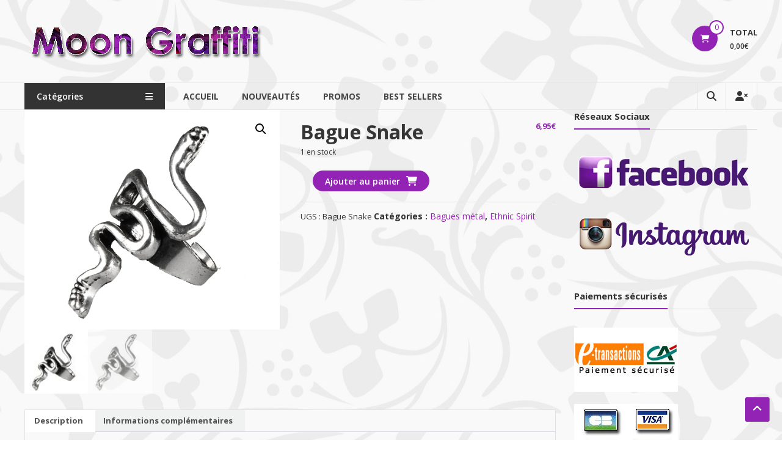

--- FILE ---
content_type: text/html; charset=UTF-8
request_url: http://moongraffiti.com/produit/bague-snake/
body_size: 24407
content:
<!DOCTYPE html>
<html lang="fr-FR">
<head>
	<meta charset="UTF-8">
	<meta http-equiv="X-UA-Compatible" content="IE=edge,chrome=1">
	<meta name="viewport" content="width=device-width, initial-scale=1">
	<link rel="profile" href="http://gmpg.org/xfn/11">

	<title>Bague Snake &#8211; MoonGraffiti</title>
<meta name='robots' content='max-image-preview:large' />
	<style>img:is([sizes="auto" i], [sizes^="auto," i]) { contain-intrinsic-size: 3000px 1500px }</style>
	<script>window._wca = window._wca || [];</script>
<link rel='dns-prefetch' href='//stats.wp.com' />
<link rel='dns-prefetch' href='//fonts.googleapis.com' />
<link rel="alternate" type="application/rss+xml" title="MoonGraffiti &raquo; Flux" href="http://moongraffiti.com/feed/" />
<link rel="alternate" type="application/rss+xml" title="MoonGraffiti &raquo; Flux des commentaires" href="http://moongraffiti.com/comments/feed/" />
<script type="text/javascript">
/* <![CDATA[ */
window._wpemojiSettings = {"baseUrl":"https:\/\/s.w.org\/images\/core\/emoji\/16.0.1\/72x72\/","ext":".png","svgUrl":"https:\/\/s.w.org\/images\/core\/emoji\/16.0.1\/svg\/","svgExt":".svg","source":{"concatemoji":"http:\/\/moongraffiti.com\/wp-includes\/js\/wp-emoji-release.min.js?ver=6.8.3"}};
/*! This file is auto-generated */
!function(s,n){var o,i,e;function c(e){try{var t={supportTests:e,timestamp:(new Date).valueOf()};sessionStorage.setItem(o,JSON.stringify(t))}catch(e){}}function p(e,t,n){e.clearRect(0,0,e.canvas.width,e.canvas.height),e.fillText(t,0,0);var t=new Uint32Array(e.getImageData(0,0,e.canvas.width,e.canvas.height).data),a=(e.clearRect(0,0,e.canvas.width,e.canvas.height),e.fillText(n,0,0),new Uint32Array(e.getImageData(0,0,e.canvas.width,e.canvas.height).data));return t.every(function(e,t){return e===a[t]})}function u(e,t){e.clearRect(0,0,e.canvas.width,e.canvas.height),e.fillText(t,0,0);for(var n=e.getImageData(16,16,1,1),a=0;a<n.data.length;a++)if(0!==n.data[a])return!1;return!0}function f(e,t,n,a){switch(t){case"flag":return n(e,"\ud83c\udff3\ufe0f\u200d\u26a7\ufe0f","\ud83c\udff3\ufe0f\u200b\u26a7\ufe0f")?!1:!n(e,"\ud83c\udde8\ud83c\uddf6","\ud83c\udde8\u200b\ud83c\uddf6")&&!n(e,"\ud83c\udff4\udb40\udc67\udb40\udc62\udb40\udc65\udb40\udc6e\udb40\udc67\udb40\udc7f","\ud83c\udff4\u200b\udb40\udc67\u200b\udb40\udc62\u200b\udb40\udc65\u200b\udb40\udc6e\u200b\udb40\udc67\u200b\udb40\udc7f");case"emoji":return!a(e,"\ud83e\udedf")}return!1}function g(e,t,n,a){var r="undefined"!=typeof WorkerGlobalScope&&self instanceof WorkerGlobalScope?new OffscreenCanvas(300,150):s.createElement("canvas"),o=r.getContext("2d",{willReadFrequently:!0}),i=(o.textBaseline="top",o.font="600 32px Arial",{});return e.forEach(function(e){i[e]=t(o,e,n,a)}),i}function t(e){var t=s.createElement("script");t.src=e,t.defer=!0,s.head.appendChild(t)}"undefined"!=typeof Promise&&(o="wpEmojiSettingsSupports",i=["flag","emoji"],n.supports={everything:!0,everythingExceptFlag:!0},e=new Promise(function(e){s.addEventListener("DOMContentLoaded",e,{once:!0})}),new Promise(function(t){var n=function(){try{var e=JSON.parse(sessionStorage.getItem(o));if("object"==typeof e&&"number"==typeof e.timestamp&&(new Date).valueOf()<e.timestamp+604800&&"object"==typeof e.supportTests)return e.supportTests}catch(e){}return null}();if(!n){if("undefined"!=typeof Worker&&"undefined"!=typeof OffscreenCanvas&&"undefined"!=typeof URL&&URL.createObjectURL&&"undefined"!=typeof Blob)try{var e="postMessage("+g.toString()+"("+[JSON.stringify(i),f.toString(),p.toString(),u.toString()].join(",")+"));",a=new Blob([e],{type:"text/javascript"}),r=new Worker(URL.createObjectURL(a),{name:"wpTestEmojiSupports"});return void(r.onmessage=function(e){c(n=e.data),r.terminate(),t(n)})}catch(e){}c(n=g(i,f,p,u))}t(n)}).then(function(e){for(var t in e)n.supports[t]=e[t],n.supports.everything=n.supports.everything&&n.supports[t],"flag"!==t&&(n.supports.everythingExceptFlag=n.supports.everythingExceptFlag&&n.supports[t]);n.supports.everythingExceptFlag=n.supports.everythingExceptFlag&&!n.supports.flag,n.DOMReady=!1,n.readyCallback=function(){n.DOMReady=!0}}).then(function(){return e}).then(function(){var e;n.supports.everything||(n.readyCallback(),(e=n.source||{}).concatemoji?t(e.concatemoji):e.wpemoji&&e.twemoji&&(t(e.twemoji),t(e.wpemoji)))}))}((window,document),window._wpemojiSettings);
/* ]]> */
</script>
<style id='wp-emoji-styles-inline-css' type='text/css'>

	img.wp-smiley, img.emoji {
		display: inline !important;
		border: none !important;
		box-shadow: none !important;
		height: 1em !important;
		width: 1em !important;
		margin: 0 0.07em !important;
		vertical-align: -0.1em !important;
		background: none !important;
		padding: 0 !important;
	}
</style>
<link rel='stylesheet' id='wp-block-library-css' href='http://moongraffiti.com/wp-includes/css/dist/block-library/style.min.css?ver=6.8.3' type='text/css' media='all' />
<style id='wp-block-library-theme-inline-css' type='text/css'>
.wp-block-audio :where(figcaption){color:#555;font-size:13px;text-align:center}.is-dark-theme .wp-block-audio :where(figcaption){color:#ffffffa6}.wp-block-audio{margin:0 0 1em}.wp-block-code{border:1px solid #ccc;border-radius:4px;font-family:Menlo,Consolas,monaco,monospace;padding:.8em 1em}.wp-block-embed :where(figcaption){color:#555;font-size:13px;text-align:center}.is-dark-theme .wp-block-embed :where(figcaption){color:#ffffffa6}.wp-block-embed{margin:0 0 1em}.blocks-gallery-caption{color:#555;font-size:13px;text-align:center}.is-dark-theme .blocks-gallery-caption{color:#ffffffa6}:root :where(.wp-block-image figcaption){color:#555;font-size:13px;text-align:center}.is-dark-theme :root :where(.wp-block-image figcaption){color:#ffffffa6}.wp-block-image{margin:0 0 1em}.wp-block-pullquote{border-bottom:4px solid;border-top:4px solid;color:currentColor;margin-bottom:1.75em}.wp-block-pullquote cite,.wp-block-pullquote footer,.wp-block-pullquote__citation{color:currentColor;font-size:.8125em;font-style:normal;text-transform:uppercase}.wp-block-quote{border-left:.25em solid;margin:0 0 1.75em;padding-left:1em}.wp-block-quote cite,.wp-block-quote footer{color:currentColor;font-size:.8125em;font-style:normal;position:relative}.wp-block-quote:where(.has-text-align-right){border-left:none;border-right:.25em solid;padding-left:0;padding-right:1em}.wp-block-quote:where(.has-text-align-center){border:none;padding-left:0}.wp-block-quote.is-large,.wp-block-quote.is-style-large,.wp-block-quote:where(.is-style-plain){border:none}.wp-block-search .wp-block-search__label{font-weight:700}.wp-block-search__button{border:1px solid #ccc;padding:.375em .625em}:where(.wp-block-group.has-background){padding:1.25em 2.375em}.wp-block-separator.has-css-opacity{opacity:.4}.wp-block-separator{border:none;border-bottom:2px solid;margin-left:auto;margin-right:auto}.wp-block-separator.has-alpha-channel-opacity{opacity:1}.wp-block-separator:not(.is-style-wide):not(.is-style-dots){width:100px}.wp-block-separator.has-background:not(.is-style-dots){border-bottom:none;height:1px}.wp-block-separator.has-background:not(.is-style-wide):not(.is-style-dots){height:2px}.wp-block-table{margin:0 0 1em}.wp-block-table td,.wp-block-table th{word-break:normal}.wp-block-table :where(figcaption){color:#555;font-size:13px;text-align:center}.is-dark-theme .wp-block-table :where(figcaption){color:#ffffffa6}.wp-block-video :where(figcaption){color:#555;font-size:13px;text-align:center}.is-dark-theme .wp-block-video :where(figcaption){color:#ffffffa6}.wp-block-video{margin:0 0 1em}:root :where(.wp-block-template-part.has-background){margin-bottom:0;margin-top:0;padding:1.25em 2.375em}
</style>
<style id='classic-theme-styles-inline-css' type='text/css'>
/*! This file is auto-generated */
.wp-block-button__link{color:#fff;background-color:#32373c;border-radius:9999px;box-shadow:none;text-decoration:none;padding:calc(.667em + 2px) calc(1.333em + 2px);font-size:1.125em}.wp-block-file__button{background:#32373c;color:#fff;text-decoration:none}
</style>
<link rel='stylesheet' id='mediaelement-css' href='http://moongraffiti.com/wp-includes/js/mediaelement/mediaelementplayer-legacy.min.css?ver=4.2.17' type='text/css' media='all' />
<link rel='stylesheet' id='wp-mediaelement-css' href='http://moongraffiti.com/wp-includes/js/mediaelement/wp-mediaelement.min.css?ver=6.8.3' type='text/css' media='all' />
<style id='jetpack-sharing-buttons-style-inline-css' type='text/css'>
.jetpack-sharing-buttons__services-list{display:flex;flex-direction:row;flex-wrap:wrap;gap:0;list-style-type:none;margin:5px;padding:0}.jetpack-sharing-buttons__services-list.has-small-icon-size{font-size:12px}.jetpack-sharing-buttons__services-list.has-normal-icon-size{font-size:16px}.jetpack-sharing-buttons__services-list.has-large-icon-size{font-size:24px}.jetpack-sharing-buttons__services-list.has-huge-icon-size{font-size:36px}@media print{.jetpack-sharing-buttons__services-list{display:none!important}}.editor-styles-wrapper .wp-block-jetpack-sharing-buttons{gap:0;padding-inline-start:0}ul.jetpack-sharing-buttons__services-list.has-background{padding:1.25em 2.375em}
</style>
<style id='global-styles-inline-css' type='text/css'>
:root{--wp--preset--aspect-ratio--square: 1;--wp--preset--aspect-ratio--4-3: 4/3;--wp--preset--aspect-ratio--3-4: 3/4;--wp--preset--aspect-ratio--3-2: 3/2;--wp--preset--aspect-ratio--2-3: 2/3;--wp--preset--aspect-ratio--16-9: 16/9;--wp--preset--aspect-ratio--9-16: 9/16;--wp--preset--color--black: #000000;--wp--preset--color--cyan-bluish-gray: #abb8c3;--wp--preset--color--white: #ffffff;--wp--preset--color--pale-pink: #f78da7;--wp--preset--color--vivid-red: #cf2e2e;--wp--preset--color--luminous-vivid-orange: #ff6900;--wp--preset--color--luminous-vivid-amber: #fcb900;--wp--preset--color--light-green-cyan: #7bdcb5;--wp--preset--color--vivid-green-cyan: #00d084;--wp--preset--color--pale-cyan-blue: #8ed1fc;--wp--preset--color--vivid-cyan-blue: #0693e3;--wp--preset--color--vivid-purple: #9b51e0;--wp--preset--gradient--vivid-cyan-blue-to-vivid-purple: linear-gradient(135deg,rgba(6,147,227,1) 0%,rgb(155,81,224) 100%);--wp--preset--gradient--light-green-cyan-to-vivid-green-cyan: linear-gradient(135deg,rgb(122,220,180) 0%,rgb(0,208,130) 100%);--wp--preset--gradient--luminous-vivid-amber-to-luminous-vivid-orange: linear-gradient(135deg,rgba(252,185,0,1) 0%,rgba(255,105,0,1) 100%);--wp--preset--gradient--luminous-vivid-orange-to-vivid-red: linear-gradient(135deg,rgba(255,105,0,1) 0%,rgb(207,46,46) 100%);--wp--preset--gradient--very-light-gray-to-cyan-bluish-gray: linear-gradient(135deg,rgb(238,238,238) 0%,rgb(169,184,195) 100%);--wp--preset--gradient--cool-to-warm-spectrum: linear-gradient(135deg,rgb(74,234,220) 0%,rgb(151,120,209) 20%,rgb(207,42,186) 40%,rgb(238,44,130) 60%,rgb(251,105,98) 80%,rgb(254,248,76) 100%);--wp--preset--gradient--blush-light-purple: linear-gradient(135deg,rgb(255,206,236) 0%,rgb(152,150,240) 100%);--wp--preset--gradient--blush-bordeaux: linear-gradient(135deg,rgb(254,205,165) 0%,rgb(254,45,45) 50%,rgb(107,0,62) 100%);--wp--preset--gradient--luminous-dusk: linear-gradient(135deg,rgb(255,203,112) 0%,rgb(199,81,192) 50%,rgb(65,88,208) 100%);--wp--preset--gradient--pale-ocean: linear-gradient(135deg,rgb(255,245,203) 0%,rgb(182,227,212) 50%,rgb(51,167,181) 100%);--wp--preset--gradient--electric-grass: linear-gradient(135deg,rgb(202,248,128) 0%,rgb(113,206,126) 100%);--wp--preset--gradient--midnight: linear-gradient(135deg,rgb(2,3,129) 0%,rgb(40,116,252) 100%);--wp--preset--font-size--small: 13px;--wp--preset--font-size--medium: 20px;--wp--preset--font-size--large: 36px;--wp--preset--font-size--x-large: 42px;--wp--preset--spacing--20: 0.44rem;--wp--preset--spacing--30: 0.67rem;--wp--preset--spacing--40: 1rem;--wp--preset--spacing--50: 1.5rem;--wp--preset--spacing--60: 2.25rem;--wp--preset--spacing--70: 3.38rem;--wp--preset--spacing--80: 5.06rem;--wp--preset--shadow--natural: 6px 6px 9px rgba(0, 0, 0, 0.2);--wp--preset--shadow--deep: 12px 12px 50px rgba(0, 0, 0, 0.4);--wp--preset--shadow--sharp: 6px 6px 0px rgba(0, 0, 0, 0.2);--wp--preset--shadow--outlined: 6px 6px 0px -3px rgba(255, 255, 255, 1), 6px 6px rgba(0, 0, 0, 1);--wp--preset--shadow--crisp: 6px 6px 0px rgba(0, 0, 0, 1);}:where(.is-layout-flex){gap: 0.5em;}:where(.is-layout-grid){gap: 0.5em;}body .is-layout-flex{display: flex;}.is-layout-flex{flex-wrap: wrap;align-items: center;}.is-layout-flex > :is(*, div){margin: 0;}body .is-layout-grid{display: grid;}.is-layout-grid > :is(*, div){margin: 0;}:where(.wp-block-columns.is-layout-flex){gap: 2em;}:where(.wp-block-columns.is-layout-grid){gap: 2em;}:where(.wp-block-post-template.is-layout-flex){gap: 1.25em;}:where(.wp-block-post-template.is-layout-grid){gap: 1.25em;}.has-black-color{color: var(--wp--preset--color--black) !important;}.has-cyan-bluish-gray-color{color: var(--wp--preset--color--cyan-bluish-gray) !important;}.has-white-color{color: var(--wp--preset--color--white) !important;}.has-pale-pink-color{color: var(--wp--preset--color--pale-pink) !important;}.has-vivid-red-color{color: var(--wp--preset--color--vivid-red) !important;}.has-luminous-vivid-orange-color{color: var(--wp--preset--color--luminous-vivid-orange) !important;}.has-luminous-vivid-amber-color{color: var(--wp--preset--color--luminous-vivid-amber) !important;}.has-light-green-cyan-color{color: var(--wp--preset--color--light-green-cyan) !important;}.has-vivid-green-cyan-color{color: var(--wp--preset--color--vivid-green-cyan) !important;}.has-pale-cyan-blue-color{color: var(--wp--preset--color--pale-cyan-blue) !important;}.has-vivid-cyan-blue-color{color: var(--wp--preset--color--vivid-cyan-blue) !important;}.has-vivid-purple-color{color: var(--wp--preset--color--vivid-purple) !important;}.has-black-background-color{background-color: var(--wp--preset--color--black) !important;}.has-cyan-bluish-gray-background-color{background-color: var(--wp--preset--color--cyan-bluish-gray) !important;}.has-white-background-color{background-color: var(--wp--preset--color--white) !important;}.has-pale-pink-background-color{background-color: var(--wp--preset--color--pale-pink) !important;}.has-vivid-red-background-color{background-color: var(--wp--preset--color--vivid-red) !important;}.has-luminous-vivid-orange-background-color{background-color: var(--wp--preset--color--luminous-vivid-orange) !important;}.has-luminous-vivid-amber-background-color{background-color: var(--wp--preset--color--luminous-vivid-amber) !important;}.has-light-green-cyan-background-color{background-color: var(--wp--preset--color--light-green-cyan) !important;}.has-vivid-green-cyan-background-color{background-color: var(--wp--preset--color--vivid-green-cyan) !important;}.has-pale-cyan-blue-background-color{background-color: var(--wp--preset--color--pale-cyan-blue) !important;}.has-vivid-cyan-blue-background-color{background-color: var(--wp--preset--color--vivid-cyan-blue) !important;}.has-vivid-purple-background-color{background-color: var(--wp--preset--color--vivid-purple) !important;}.has-black-border-color{border-color: var(--wp--preset--color--black) !important;}.has-cyan-bluish-gray-border-color{border-color: var(--wp--preset--color--cyan-bluish-gray) !important;}.has-white-border-color{border-color: var(--wp--preset--color--white) !important;}.has-pale-pink-border-color{border-color: var(--wp--preset--color--pale-pink) !important;}.has-vivid-red-border-color{border-color: var(--wp--preset--color--vivid-red) !important;}.has-luminous-vivid-orange-border-color{border-color: var(--wp--preset--color--luminous-vivid-orange) !important;}.has-luminous-vivid-amber-border-color{border-color: var(--wp--preset--color--luminous-vivid-amber) !important;}.has-light-green-cyan-border-color{border-color: var(--wp--preset--color--light-green-cyan) !important;}.has-vivid-green-cyan-border-color{border-color: var(--wp--preset--color--vivid-green-cyan) !important;}.has-pale-cyan-blue-border-color{border-color: var(--wp--preset--color--pale-cyan-blue) !important;}.has-vivid-cyan-blue-border-color{border-color: var(--wp--preset--color--vivid-cyan-blue) !important;}.has-vivid-purple-border-color{border-color: var(--wp--preset--color--vivid-purple) !important;}.has-vivid-cyan-blue-to-vivid-purple-gradient-background{background: var(--wp--preset--gradient--vivid-cyan-blue-to-vivid-purple) !important;}.has-light-green-cyan-to-vivid-green-cyan-gradient-background{background: var(--wp--preset--gradient--light-green-cyan-to-vivid-green-cyan) !important;}.has-luminous-vivid-amber-to-luminous-vivid-orange-gradient-background{background: var(--wp--preset--gradient--luminous-vivid-amber-to-luminous-vivid-orange) !important;}.has-luminous-vivid-orange-to-vivid-red-gradient-background{background: var(--wp--preset--gradient--luminous-vivid-orange-to-vivid-red) !important;}.has-very-light-gray-to-cyan-bluish-gray-gradient-background{background: var(--wp--preset--gradient--very-light-gray-to-cyan-bluish-gray) !important;}.has-cool-to-warm-spectrum-gradient-background{background: var(--wp--preset--gradient--cool-to-warm-spectrum) !important;}.has-blush-light-purple-gradient-background{background: var(--wp--preset--gradient--blush-light-purple) !important;}.has-blush-bordeaux-gradient-background{background: var(--wp--preset--gradient--blush-bordeaux) !important;}.has-luminous-dusk-gradient-background{background: var(--wp--preset--gradient--luminous-dusk) !important;}.has-pale-ocean-gradient-background{background: var(--wp--preset--gradient--pale-ocean) !important;}.has-electric-grass-gradient-background{background: var(--wp--preset--gradient--electric-grass) !important;}.has-midnight-gradient-background{background: var(--wp--preset--gradient--midnight) !important;}.has-small-font-size{font-size: var(--wp--preset--font-size--small) !important;}.has-medium-font-size{font-size: var(--wp--preset--font-size--medium) !important;}.has-large-font-size{font-size: var(--wp--preset--font-size--large) !important;}.has-x-large-font-size{font-size: var(--wp--preset--font-size--x-large) !important;}
:where(.wp-block-post-template.is-layout-flex){gap: 1.25em;}:where(.wp-block-post-template.is-layout-grid){gap: 1.25em;}
:where(.wp-block-columns.is-layout-flex){gap: 2em;}:where(.wp-block-columns.is-layout-grid){gap: 2em;}
:root :where(.wp-block-pullquote){font-size: 1.5em;line-height: 1.6;}
</style>
<link rel='stylesheet' id='photoswipe-css' href='http://moongraffiti.com/wp-content/plugins/woocommerce/assets/css/photoswipe/photoswipe.min.css?ver=10.4.3' type='text/css' media='all' />
<link rel='stylesheet' id='photoswipe-default-skin-css' href='http://moongraffiti.com/wp-content/plugins/woocommerce/assets/css/photoswipe/default-skin/default-skin.min.css?ver=10.4.3' type='text/css' media='all' />
<link rel='stylesheet' id='woocommerce-layout-css' href='http://moongraffiti.com/wp-content/plugins/woocommerce/assets/css/woocommerce-layout.css?ver=10.4.3' type='text/css' media='all' />
<style id='woocommerce-layout-inline-css' type='text/css'>

	.infinite-scroll .woocommerce-pagination {
		display: none;
	}
</style>
<link rel='stylesheet' id='woocommerce-smallscreen-css' href='http://moongraffiti.com/wp-content/plugins/woocommerce/assets/css/woocommerce-smallscreen.css?ver=10.4.3' type='text/css' media='only screen and (max-width: 768px)' />
<link rel='stylesheet' id='woocommerce-general-css' href='http://moongraffiti.com/wp-content/plugins/woocommerce/assets/css/woocommerce.css?ver=10.4.3' type='text/css' media='all' />
<style id='woocommerce-inline-inline-css' type='text/css'>
.woocommerce form .form-row .required { visibility: visible; }
</style>
<link rel='stylesheet' id='font-awesome-4-css' href='http://moongraffiti.com/wp-content/themes/estore/font-awesome/css/v4-shims.min.css?ver=4.7.0' type='text/css' media='all' />
<link rel='stylesheet' id='font-awesome-all-css' href='http://moongraffiti.com/wp-content/themes/estore/font-awesome/css/all.min.css?ver=6.7.2' type='text/css' media='all' />
<link rel='stylesheet' id='font-awesome-solid-css' href='http://moongraffiti.com/wp-content/themes/estore/font-awesome/css/solid.min.css?ver=6.7.2' type='text/css' media='all' />
<link rel='stylesheet' id='font-awesome-regular-css' href='http://moongraffiti.com/wp-content/themes/estore/font-awesome/css/regular.min.css?ver=6.7.2' type='text/css' media='all' />
<link rel='stylesheet' id='font-awesome-brands-css' href='http://moongraffiti.com/wp-content/themes/estore/font-awesome/css/brands.min.css?ver=6.7.2' type='text/css' media='all' />
<link rel='stylesheet' id='estore-googlefonts-css' href='//fonts.googleapis.com/css?family=Open+Sans%3A400%2C600%2C700%2C300&#038;display=swap&#038;ver=6.8.3' type='text/css' media='all' />
<link rel='stylesheet' id='estore-style-css' href='http://moongraffiti.com/wp-content/themes/estore/style.css?ver=6.8.3' type='text/css' media='all' />
<link rel='stylesheet' id='estore-reponsive-css' href='http://moongraffiti.com/wp-content/themes/estore/css/responsive.css?ver=1.0.0' type='text/css' media='all' />
<link rel='stylesheet' id='woocommerce_prettyPhoto_css-css' href='http://moongraffiti.com/wp-content/plugins/woocommerce/assets/css/prettyPhoto.css?ver=10.4.3' type='text/css' media='all' />
<link rel='stylesheet' id='flexible-shipping-free-shipping-css' href='http://moongraffiti.com/wp-content/plugins/flexible-shipping/assets/dist/css/free-shipping.css?ver=6.5.3.2' type='text/css' media='all' />
<link rel='stylesheet' id='newsletter-css' href='http://moongraffiti.com/wp-content/plugins/newsletter/style.css?ver=9.1.0' type='text/css' media='all' />
<script type="text/javascript" src="http://moongraffiti.com/wp-includes/js/jquery/jquery.min.js?ver=3.7.1" id="jquery-core-js"></script>
<script type="text/javascript" src="http://moongraffiti.com/wp-includes/js/jquery/jquery-migrate.min.js?ver=3.4.1" id="jquery-migrate-js"></script>
<script type="text/javascript" src="http://moongraffiti.com/wp-content/plugins/woocommerce/assets/js/jquery-blockui/jquery.blockUI.min.js?ver=2.7.0-wc.10.4.3" id="wc-jquery-blockui-js" defer="defer" data-wp-strategy="defer"></script>
<script type="text/javascript" id="wc-add-to-cart-js-extra">
/* <![CDATA[ */
var wc_add_to_cart_params = {"ajax_url":"\/wp-admin\/admin-ajax.php","wc_ajax_url":"\/?wc-ajax=%%endpoint%%","i18n_view_cart":"Voir le panier","cart_url":"http:\/\/moongraffiti.com\/panier\/","is_cart":"","cart_redirect_after_add":"no"};
/* ]]> */
</script>
<script type="text/javascript" src="http://moongraffiti.com/wp-content/plugins/woocommerce/assets/js/frontend/add-to-cart.min.js?ver=10.4.3" id="wc-add-to-cart-js" defer="defer" data-wp-strategy="defer"></script>
<script type="text/javascript" src="http://moongraffiti.com/wp-content/plugins/woocommerce/assets/js/zoom/jquery.zoom.min.js?ver=1.7.21-wc.10.4.3" id="wc-zoom-js" defer="defer" data-wp-strategy="defer"></script>
<script type="text/javascript" src="http://moongraffiti.com/wp-content/plugins/woocommerce/assets/js/flexslider/jquery.flexslider.min.js?ver=2.7.2-wc.10.4.3" id="wc-flexslider-js" defer="defer" data-wp-strategy="defer"></script>
<script type="text/javascript" src="http://moongraffiti.com/wp-content/plugins/woocommerce/assets/js/photoswipe/photoswipe.min.js?ver=4.1.1-wc.10.4.3" id="wc-photoswipe-js" defer="defer" data-wp-strategy="defer"></script>
<script type="text/javascript" src="http://moongraffiti.com/wp-content/plugins/woocommerce/assets/js/photoswipe/photoswipe-ui-default.min.js?ver=4.1.1-wc.10.4.3" id="wc-photoswipe-ui-default-js" defer="defer" data-wp-strategy="defer"></script>
<script type="text/javascript" id="wc-single-product-js-extra">
/* <![CDATA[ */
var wc_single_product_params = {"i18n_required_rating_text":"Veuillez s\u00e9lectionner une note","i18n_rating_options":["1\u00a0\u00e9toile sur 5","2\u00a0\u00e9toiles sur 5","3\u00a0\u00e9toiles sur 5","4\u00a0\u00e9toiles sur 5","5\u00a0\u00e9toiles sur 5"],"i18n_product_gallery_trigger_text":"Voir la galerie d\u2019images en plein \u00e9cran","review_rating_required":"yes","flexslider":{"rtl":false,"animation":"slide","smoothHeight":true,"directionNav":false,"controlNav":"thumbnails","slideshow":false,"animationSpeed":500,"animationLoop":false,"allowOneSlide":false},"zoom_enabled":"1","zoom_options":[],"photoswipe_enabled":"1","photoswipe_options":{"shareEl":false,"closeOnScroll":false,"history":false,"hideAnimationDuration":0,"showAnimationDuration":0},"flexslider_enabled":"1"};
/* ]]> */
</script>
<script type="text/javascript" src="http://moongraffiti.com/wp-content/plugins/woocommerce/assets/js/frontend/single-product.min.js?ver=10.4.3" id="wc-single-product-js" defer="defer" data-wp-strategy="defer"></script>
<script type="text/javascript" src="http://moongraffiti.com/wp-content/plugins/woocommerce/assets/js/js-cookie/js.cookie.min.js?ver=2.1.4-wc.10.4.3" id="wc-js-cookie-js" defer="defer" data-wp-strategy="defer"></script>
<script type="text/javascript" id="woocommerce-js-extra">
/* <![CDATA[ */
var woocommerce_params = {"ajax_url":"\/wp-admin\/admin-ajax.php","wc_ajax_url":"\/?wc-ajax=%%endpoint%%","i18n_password_show":"Afficher le mot de passe","i18n_password_hide":"Masquer le mot de passe"};
/* ]]> */
</script>
<script type="text/javascript" src="http://moongraffiti.com/wp-content/plugins/woocommerce/assets/js/frontend/woocommerce.min.js?ver=10.4.3" id="woocommerce-js" defer="defer" data-wp-strategy="defer"></script>
<script type="text/javascript" src="http://moongraffiti.com/wp-content/plugins/woocommerce/assets/js/prettyPhoto/jquery.prettyPhoto.min.js?ver=3.1.6-wc.10.4.3" id="wc-prettyPhoto-js" defer="defer" data-wp-strategy="defer"></script>
<script type="text/javascript" src="http://moongraffiti.com/wp-content/plugins/woocommerce/assets/js/prettyPhoto/jquery.prettyPhoto.init.min.js?ver=10.4.3" id="wc-prettyPhoto-init-js" defer="defer" data-wp-strategy="defer"></script>
<script type="text/javascript" src="https://stats.wp.com/s-202603.js" id="woocommerce-analytics-js" defer="defer" data-wp-strategy="defer"></script>
<link rel="https://api.w.org/" href="http://moongraffiti.com/wp-json/" /><link rel="alternate" title="JSON" type="application/json" href="http://moongraffiti.com/wp-json/wp/v2/product/6601" /><link rel="EditURI" type="application/rsd+xml" title="RSD" href="http://moongraffiti.com/xmlrpc.php?rsd" />
<meta name="generator" content="WordPress 6.8.3" />
<meta name="generator" content="WooCommerce 10.4.3" />
<link rel="canonical" href="http://moongraffiti.com/produit/bague-snake/" />
<link rel='shortlink' href='http://moongraffiti.com/?p=6601' />
<link rel="alternate" title="oEmbed (JSON)" type="application/json+oembed" href="http://moongraffiti.com/wp-json/oembed/1.0/embed?url=http%3A%2F%2Fmoongraffiti.com%2Fproduit%2Fbague-snake%2F" />
<link rel="alternate" title="oEmbed (XML)" type="text/xml+oembed" href="http://moongraffiti.com/wp-json/oembed/1.0/embed?url=http%3A%2F%2Fmoongraffiti.com%2Fproduit%2Fbague-snake%2F&#038;format=xml" />
	<style>img#wpstats{display:none}</style>
				<style type="text/css">
		.navigation .nav-links a:hover,
		.bttn:hover,
		button,
		input[type="button"]:hover,
		input[type="reset"]:hover,
		input[type="submit"]:hover,
		.widget_tag_cloud a:hover,
		.right-top-header .top-header-menu-wrapper ul li a:hover,
		.right-header-block a:hover,
		#lang_sel_click a.lang_sel_sel:hover,
		.wcmenucart-contents,
		.category-menu:hover,
		.category-menu .category-toggle.active,
		.widget_shopping_cart .button:hover,
		.woocommerce .widget_shopping_cart_content .buttons a.button:hover,
		.search-user-block:hover,
		.slider-caption-wrapper .slider-btn,
		.slider-caption-wrapper .slider-btn:hover i,
		.widget-collection .page-title:after,
		.widget-featured-collection .page-title:after,
		.featured-slider li .featured-img .featured-hover-wrapper .featured-hover-block a:hover,
		.widget-featured-collection .bx-controls .bx-prev:hover,
		.widget-featured-collection .bx-controls .bx-next:hover,
		.featured-slider li .single_add_to_wishlist,
		.widget_featured_posts_block .entry-thumbnail .posted-on:hover,
		.product-collection .page-title:after,
		.men-collection-color .page-title:after,
		.hot-product-title,
		.hot-content-wrapper .single_add_to_wishlist,
		.widget-collection .cart-wishlist-btn a.added_to_cart:hover:after,
		.entry-thumbnail .posted-on:hover,
		.woocommerce-page ul.products li.product .yith-wcwl-add-to-wishlist .add_to_wishlist.button.alt,
		.woocommerce-page ul.products li.product .yith-wcwl-add-to-wishlist .yith-wcwl-wishlistexistsbrowse a,
		.woocommerce-page ul.products li.product .yith-wcwl-add-to-wishlist .yith-wcwl-wishlistaddedbrowse a,
		.single-product.woocommerce-page .product .cart .single_add_to_cart_button,
		.single-product.woocommerce-page .product .yith-wcwl-add-to-wishlist .add_to_wishlist.button.alt,
		.single-product.woocommerce-page .product .yith-wcwl-add-to-wishlist .yith-wcwl-wishlistexistsbrowse a,
		.single-product.woocommerce-page .product .yith-wcwl-add-to-wishlist .yith-wcwl-wishlistaddedbrowse a,
		.single-product.woocommerce-page .product .yith-wcwl-add-to-wishlist .single_add_to_cart_button,
		.woocommerce.widget_price_filter .price_slider_wrapper .ui-widget-content .ui-slider-range,
		.woocommerce.widget_price_filter .price_slider_wrapper .ui-widget-content .ui-slider-handle,
		.woocommerce-cart .woocommerce table.shop_table.cart tr.cart_item td.product-remove a,
		.woocommerce-cart .woocommerce table.shop_table.cart tr td.actions input[type="submit"],
		.woocommerce .cart-collaterals .cart_totals .shop_table td button,
		.woocommerce ul.products li.product .add_to_cart_button,
		.return-to-shop a.button,
		.woocommerce #content .wishlist_table tbody tr td.product-remove a.remove_from_wishlist,
		.woocommerce #content .wishlist_table tbody tr td.product-add-to-cart a,
		.woocommerce #respond input#submit,
		.woocommerce a.button,
		.woocommerce button.button,
		.woocommerce input.button,
		.woocommerce #respond input#submit.alt,
		.woocommerce a.button.alt,
		.woocommerce button.button.alt,
		.woocommerce input.button.alt,
		.sub-toggle,
		.scrollup  {
			background: #9323b5;
		}

		a,
		.widget_archive a:hover::before,
		.widget_categories a:hover:before,
		.widget_pages a:hover:before,
		.widget_meta a:hover:before,
		.widget_recent_comments a:hover:before,
		.widget_recent_entries a:hover:before,
		.widget_rss a:hover:before,
		.widget_nav_menu a:hover:before,
		.widget_product_categories li a:hover:before,
		.widget_archive li a:hover,
		.widget_categories li a:hover,
		.widget_pages li a:hover,
		.widget_meta li a:hover,
		.widget_recent_comments li a:hover,
		.widget_recent_entries li a:hover,
		.widget_rss li a:hover,
		.widget_nav_menu li a:hover,
		.widget_tag_cloud a:hover,
		.widget_product_categories a:hover,
		.wcmenucart-contents .cart-value,
		#site-navigation ul li:hover > a,
		#site-navigation ul li.current-menu-item > a,
		#site-navigation ul li:hover > a:after,
		.slider-caption-wrapper .slider-title a:hover,
		.widget_vertical_promo .slider-title a:hover,
		.hot-content-wrapper .star-rating,
		.product-list-wrap .product-list-block .product-list-content .price ins,
		.widget-collection .cart-wishlist-btn a i,
		.widget-collection .cart-wishlist-btn a.added_to_cart:after,
		.widget-about .tg-container .about-content-wrapper .about-block .about-sub-title,
		.featured-slider li .featured-title a,
		.featured-slider li .woocommerce-product-rating .star-rating,
		.featured-slider li .price ins,
		.page-header .entry-title,
		.entry-title a:hover,
		.entry-btn .btn:hover,
		.entry-meta a:hover,
		.woocommerce-page ul.products li.product .star-rating,
		.woocommerce-page ul.products li.product .price ins,
		.woocommerce-page ul.products li.product .yith-wcwl-add-to-wishlist .feedback,
		.single-product.woocommerce-page .product .summary .price,
		.single-product.woocommerce-page .product .woocommerce-product-rating .star-rating,
		.widget.woocommerce .star-rating,
		.cart-empty,
		.woocommerce .woocommerce-info:before,
		.woocommerce .woocommerce-error:before,
		.woocommerce .woocommerce-message:before,
		.toggle-wrap:hover i,
		#cancel-comment-reply-link,
		#cancel-comment-reply-link:before,
		.logged-in-as a {
			color: #9323b5;
		}

		.widget-title span,
		#lang_sel_click ul ul,
		.wcmenucart-contents .cart-value,
		#category-navigation,
		#category-navigation ul.sub-menu,
		#masthead .widget_shopping_cart,
		.widget_shopping_cart .button:hover,
		.woocommerce .widget_shopping_cart_content .buttons a.button:hover,
		#site-navigation .sub-menu,
		.search-wrapper .header-search-box,
		.hot-product-content-wrapper .hot-img,
		.widget-collection .cart-wishlist-btn a i,
		.widget-collection .cart-wishlist-btn a.added_to_cart:after,
		.featured-slider li .featured-img .featured-hover-wrapper .featured-hover-block a:hover,
		.widget-featured-collection .bx-controls .bx-prev:hover,
		.widget-featured-collection .bx-controls .bx-next:hover,
		.single-product.woocommerce-page .product .images .thumbnails a,
		.woocommerce .woocommerce-info,
		.woocommerce .woocommerce-error,
		.woocommerce .woocommerce-message,
		.menu-primary-container,
		.comment-list .comment-body{
			border-color: #9323b5;
		}

		.search-wrapper .header-search-box:before,
		#masthead .widget_shopping_cart::before{
			border-bottom-color:#9323b5;
		}

		.big-slider .bx-controls .bx-prev:hover,
		.category-slider .bx-controls .bx-prev:hover{
			border-left-color:#9323b5;
		}

		.big-slider .bx-controls .bx-next:hover,
		.category-slider .bx-controls .bx-next:hover{
			border-right-color:#9323b5;
		}

		#primary-menu{
			border-top-color:#9323b5;
		}

		a:hover,
		a:focus,
		a:active,
		#category-navigation ul li:hover > a,
		.section-title-wrapper .section-title-block .page-title a:hover,
		.view-all a:hover,
		.men-collection-color .section-title-wrapper .section-title-block .page-title a:hover,
		.hot-product-content-wrapper .hot-img .cart-price-wrapper .add_to_cart_button:hover,
		.hot-product-content-wrapper .hot-img .cart-price-wrapper .added_to_cart:hover,
		.hot-content-wrapper .hot-title a:hover,
		.product-list-wrap .product-list-block .product-list-content .product-list-title a:hover,
		.page-header .entry-sub-title span a:hover,
		.featured-slider li .featured-title a:hover,
		.woocommerce-page ul.products li.product .products-title a:hover,
		.woocommerce .widget_layered_nav_filters ul li a:hover,
		.woocommerce-cart .woocommerce table.shop_table.cart tr.cart_item td.product-name a:hover,
		.woocommerce .widget_layered_nav_filters ul li a:hover,
		.woocommerce-cart .woocommerce table.shop_table.cart tr.cart_item td.product-name a:hover,
		.woocommerce #content .wishlist_table tbody tr td.product-name a:hover,
		.comment-author .fn .url:hover    {
			color: #7f0fa1
		}

		.hot-content-wrapper .single_add_to_wishlist:hover,
		.widget-collection .cart-wishlist-btn a i:hover,
		.woocommerce-page ul.products li.product .products-img .products-hover-wrapper .products-hover-block a:hover,
		.woocommerce-page ul.products li.product .yith-wcwl-add-to-wishlist .add_to_wishlist.button.alt:hover,
		.woocommerce-page ul.products li.product .yith-wcwl-add-to-wishlist .yith-wcwl-wishlistexistsbrowse a:hover,
		.woocommerce-page ul.products li.product .yith-wcwl-add-to-wishlist .yith-wcwl-wishlistaddedbrowse a:hover,
		.single-product.woocommerce-page .product .cart .single_add_to_cart_button:hover,
		.single-product.woocommerce-page .product .yith-wcwl-add-to-wishlist .add_to_wishlist.button.alt:hover,
		.single-product.woocommerce-page .product .yith-wcwl-add-to-wishlist .yith-wcwl-wishlistexistsbrowse a:hover,
		.single-product.woocommerce-page .product .yith-wcwl-add-to-wishlist .yith-wcwl-wishlistaddedbrowse a:hover,
		.single-product.woocommerce-page .product .yith-wcwl-add-to-wishlist .single_add_to_cart_button:hover,
		.woocommerce-cart .woocommerce table.shop_table.cart tr.cart_item td.product-remove a:hover,
		.woocommerce-cart .woocommerce table.shop_table.cart tr td.actions input[type="submit"]:hover,
		.woocommerce-cart .woocommerce table.shop_table.cart tr.cart_item td.product-remove a:hover,
		.woocommerce-cart .woocommerce table.shop_table.cart tr td.actions input[type="submit"]:hover,
		.woocommerce .cart-collaterals .cart_totals .shop_table td button:hover,
		.woocommerce-cart .woocommerce .wc-proceed-to-checkout a.checkout-button:hover,
		.woocommerce ul.products li.product .add_to_cart_button:hover,
		.return-to-shop a.button:hover,
		.woocommerce #content .wishlist_table tbody tr td.product-remove a.remove_from_wishlist:hover,
		.woocommerce #content .wishlist_table tbody tr td.product-add-to-cart a:hover,
		.woocommerce #respond input#submit:hover,
		.woocommerce a.button:hover,
		.woocommerce button.button:hover,
		.woocommerce input.button:hover,
		.woocommerce #respond input#submit.alt:hover,
		.woocommerce a.button.alt:hover,
		.woocommerce button.button.alt:hover,
		.woocommerce input.button.alt:hover,
		.featured-slider li .single_add_to_wishlist:hover,
		.slider-caption-wrapper .slider-btn i,
		.slider-caption-wrapper .slider-btn:hover,
		.sub-toggle:hover,
		.scrollup:hover,
		.scrollup:active,
		.scrollup:focus {
			background: #7f0fa1
		}

		.widget-collection .cart-wishlist-btn a i:hover,
		.woocommerce-page ul.products li.product .products-img .products-hover-wrapper .products-hover-block a:hover{
			border-color: #7f0fa1
		}


		}</style>
				<noscript><style>.woocommerce-product-gallery{ opacity: 1 !important; }</style></noscript>
	<style type="text/css" id="custom-background-css">
body.custom-background { background-image: url("http://moongraffiti.com/wp-content/uploads/2019/09/backgr-2.jpg"); background-position: center center; background-size: auto; background-repeat: repeat; background-attachment: scroll; }
</style>
			<!-- Category Color --><style type="text/css">

			/* Border Color */
			.estore-cat-color_21 .cart-wishlist-btn a i, .estore-cat-color_21 .cart-wishlist-btn a i:hover, .estore-cat-color_21 .hot-product-content-wrapper .hot-img{border-color: #dd3333}
			/* Background Color */
			.estore-cat-color_21 .cart-wishlist-btn a i:hover, .estore-cat-color_21 .hot-content-wrapper .single_add_to_wishlist, .estore-cat-color_21 .hot-content-wrapper .single_add_to_wishlist:hover, .estore-cat-color_21 .hot-product-title, .widget-collection .estore-cat-color_21 .page-title::after, .estore-cat-color_21 .widget-featured-collection .page-title:after{background: #dd3333}
			/* Color */
			.estore-cat-color_21 .sorting-form-wrapper a,.estore-cat-color_21 .section-title-wrapper .section-title-block .page-title a:hover, .estore-cat-color_21 .hot-content-wrapper .star-rating, .estore-cat-color_21 .hot-content-wrapper .hot-title a:hover, .estore-cat-color_21 .cart-wishlist-btn a i, .estore-cat-color_21 .product-list-wrap .product-list-block .product-list-content .price ins, .estore-cat-color_21 .product-list-wrap .product-list-block .product-list-content .product-list-title a:hover, .estore-cat-color_21 .hot-product-content-wrapper .hot-img .cart-price-wrapper .add_to_cart_button:hover{color:#dd3333}
			</style>
			<link rel="icon" href="http://moongraffiti.com/wp-content/uploads/2019/08/cropped-logo-icon-32x32.png" sizes="32x32" />
<link rel="icon" href="http://moongraffiti.com/wp-content/uploads/2019/08/cropped-logo-icon-192x192.png" sizes="192x192" />
<link rel="apple-touch-icon" href="http://moongraffiti.com/wp-content/uploads/2019/08/cropped-logo-icon-180x180.png" />
<meta name="msapplication-TileImage" content="http://moongraffiti.com/wp-content/uploads/2019/08/cropped-logo-icon-270x270.png" />
		<style type="text/css" id="wp-custom-css">
			.page-header{
	display: none;
}		</style>
		</head>

<body class="wp-singular product-template-default single single-product postid-6601 custom-background wp-custom-logo wp-embed-responsive wp-theme-estore theme-estore woocommerce woocommerce-page woocommerce-no-js">


<div id="page" class="hfeed site">
	<a class="skip-link screen-reader-text" href="#content">Aller au contenu</a>

	
	
	<header id="masthead" class="site-header" role="banner">
		
		<div class="middle-header-wrapper clearfix">
			<div class="tg-container">
				<div class="logo-wrapper clearfix">
					<a href="http://moongraffiti.com/" class="custom-logo-link" rel="home"><img width="397" height="67" src="http://moongraffiti.com/wp-content/uploads/2019/08/cropped-logo-2.png" class="custom-logo" alt="MoonGraffiti" decoding="async" srcset="http://moongraffiti.com/wp-content/uploads/2019/08/cropped-logo-2.png 397w, http://moongraffiti.com/wp-content/uploads/2019/08/cropped-logo-2-300x51.png 300w" sizes="(max-width: 397px) 100vw, 397px" /></a>
					<div class="site-title-wrapper screen-reader-text">
													<h3 id="site-title">
								<a href="http://moongraffiti.com/"
								   title="MoonGraffiti"
								   rel="home">MoonGraffiti</a>
							</h3>
											</div>
				</div><!-- logo-end-->

				<div class="wishlist-cart-wrapper clearfix">
											<div class="cart-wrapper">
							<div class="estore-cart-views">

								
								<a href="http://moongraffiti.com/panier/" class="wcmenucart-contents">
									<i class="fa fa-shopping-cart"></i>
									<span class="cart-value">0</span>
								</a> <!-- quick wishlist end -->

								<div class="my-cart-wrap">
									<div class="my-cart">Total</div>
									<div class="cart-total">0,00&euro;</div>
								</div>
							</div>

							<div class="widget woocommerce widget_shopping_cart"><h2 class="widgettitle">Panier</h2><div class="widget_shopping_cart_content"></div></div>						</div>
									</div>

				
			</div>
		</div> <!-- middle-header-wrapper end -->

		<div class="bottom-header-wrapper clearfix">
			<div class="tg-container">

									<div class="category-menu">
						<div class="category-toggle">
							Catégories<i class="fa fa-navicon"> </i>
						</div>
						<nav id="category-navigation" class="category-menu-wrapper hide" role="navigation">
							<div class="menu-categories-container"><ul id="category-menu" class="menu"><li id="menu-item-20908" class="menu-item menu-item-type-taxonomy menu-item-object-product_cat menu-item-has-children menu-item-20908"><a href="http://moongraffiti.com/categorie-produit/makeup/">Makeup</a>
<ul class="sub-menu">
	<li id="menu-item-21092" class="menu-item menu-item-type-taxonomy menu-item-object-product_cat menu-item-has-children menu-item-21092"><a href="http://moongraffiti.com/categorie-produit/makeup/teint/">Teint</a>
	<ul class="sub-menu">
		<li id="menu-item-21084" class="menu-item menu-item-type-taxonomy menu-item-object-product_cat menu-item-21084"><a href="http://moongraffiti.com/categorie-produit/makeup/teint/fonds-de-teint/">Fonds de teint</a></li>
		<li id="menu-item-21167" class="menu-item menu-item-type-taxonomy menu-item-object-product_cat menu-item-21167"><a href="http://moongraffiti.com/categorie-produit/makeup/teint/correcteurs/">Correcteurs</a></li>
		<li id="menu-item-20909" class="menu-item menu-item-type-taxonomy menu-item-object-product_cat menu-item-20909"><a href="http://moongraffiti.com/categorie-produit/makeup/teint/poudres/">Poudres</a></li>
		<li id="menu-item-22427" class="menu-item menu-item-type-taxonomy menu-item-object-product_cat menu-item-22427"><a href="http://moongraffiti.com/categorie-produit/makeup/teint/bronzers/">Bronzers</a></li>
		<li id="menu-item-21135" class="menu-item menu-item-type-taxonomy menu-item-object-product_cat menu-item-21135"><a href="http://moongraffiti.com/categorie-produit/makeup/teint/blush/">Blush</a></li>
		<li id="menu-item-22498" class="menu-item menu-item-type-taxonomy menu-item-object-product_cat menu-item-22498"><a href="http://moongraffiti.com/categorie-produit/makeup/teint/highlighters/">Highlighters</a></li>
	</ul>
</li>
	<li id="menu-item-21134" class="menu-item menu-item-type-taxonomy menu-item-object-product_cat menu-item-21134"><a href="http://moongraffiti.com/categorie-produit/makeup/special-peaux-foncees/">Spécial peaux foncées</a></li>
	<li id="menu-item-21093" class="menu-item menu-item-type-taxonomy menu-item-object-product_cat menu-item-has-children menu-item-21093"><a href="http://moongraffiti.com/categorie-produit/makeup-pro/yeux-pro/">Yeux</a>
	<ul class="sub-menu">
		<li id="menu-item-21201" class="menu-item menu-item-type-taxonomy menu-item-object-product_cat menu-item-21201"><a href="http://moongraffiti.com/categorie-produit/makeup/teint/bases-yeux-teint/">Bases yeux &#038; teint</a></li>
		<li id="menu-item-21146" class="menu-item menu-item-type-taxonomy menu-item-object-product_cat menu-item-21146"><a href="http://moongraffiti.com/categorie-produit/makeup/mascaras/">Mascaras</a></li>
		<li id="menu-item-21139" class="menu-item menu-item-type-taxonomy menu-item-object-product_cat menu-item-21139"><a href="http://moongraffiti.com/categorie-produit/makeup/crayons-yeux/">Crayons yeux</a></li>
		<li id="menu-item-21168" class="menu-item menu-item-type-taxonomy menu-item-object-product_cat menu-item-21168"><a href="http://moongraffiti.com/categorie-produit/makeup/eye-liners/">Eye-liners</a></li>
		<li id="menu-item-21200" class="menu-item menu-item-type-taxonomy menu-item-object-product_cat menu-item-21200"><a href="http://moongraffiti.com/categorie-produit/makeup/sourcils/">Sourcils</a></li>
		<li id="menu-item-21125" class="menu-item menu-item-type-taxonomy menu-item-object-product_cat menu-item-21125"><a href="http://moongraffiti.com/categorie-produit/makeup/ombres-a-paupieres/">Ombres à paupières</a></li>
		<li id="menu-item-21145" class="menu-item menu-item-type-taxonomy menu-item-object-product_cat menu-item-21145"><a href="http://moongraffiti.com/categorie-produit/makeup/yeux/pigments-et-paillettes/">Pigments &#038; Paillettes</a></li>
		<li id="menu-item-21109" class="menu-item menu-item-type-taxonomy menu-item-object-product_cat menu-item-21109"><a href="http://moongraffiti.com/categorie-produit/makeup/palettes-maquillage/">Palettes maquillage</a></li>
		<li id="menu-item-21270" class="menu-item menu-item-type-taxonomy menu-item-object-product_cat menu-item-21270"><a href="http://moongraffiti.com/categorie-produit/makeup/kits-cosmetiques/">Kits cosmétiques</a></li>
		<li id="menu-item-21137" class="menu-item menu-item-type-taxonomy menu-item-object-product_cat menu-item-21137"><a href="http://moongraffiti.com/categorie-produit/makeup/faux-cils/">Faux-cils</a></li>
	</ul>
</li>
	<li id="menu-item-21013" class="menu-item menu-item-type-taxonomy menu-item-object-product_cat menu-item-has-children menu-item-21013"><a href="http://moongraffiti.com/categorie-produit/makeup-pro/levres-pro/">Lèvres</a>
	<ul class="sub-menu">
		<li id="menu-item-21202" class="menu-item menu-item-type-taxonomy menu-item-object-product_cat menu-item-21202"><a href="http://moongraffiti.com/categorie-produit/makeup/contours-des-levres/">Contours des lèvres</a></li>
		<li id="menu-item-21072" class="menu-item menu-item-type-taxonomy menu-item-object-product_cat menu-item-21072"><a href="http://moongraffiti.com/categorie-produit/makeup/rouges-a-levres/">Rouges à lèvres</a></li>
		<li id="menu-item-21124" class="menu-item menu-item-type-taxonomy menu-item-object-product_cat menu-item-21124"><a href="http://moongraffiti.com/categorie-produit/makeup/gloss/">Gloss</a></li>
	</ul>
</li>
	<li id="menu-item-21218" class="menu-item menu-item-type-taxonomy menu-item-object-product_cat menu-item-21218"><a href="http://moongraffiti.com/categorie-produit/makeup/faux-ongles/">Faux-ongles</a></li>
	<li id="menu-item-21032" class="menu-item menu-item-type-taxonomy menu-item-object-product_cat menu-item-has-children menu-item-21032"><a href="http://moongraffiti.com/categorie-produit/makeup/vernis-a-ongles/">Vernis à ongles</a>
	<ul class="sub-menu">
		<li id="menu-item-21121" class="menu-item menu-item-type-taxonomy menu-item-object-product_cat menu-item-21121"><a href="http://moongraffiti.com/categorie-produit/makeup/vernis-a-ongles/vernis-a-ongles-couleurs/">Vernis à ongles couleurs</a></li>
		<li id="menu-item-21144" class="menu-item menu-item-type-taxonomy menu-item-object-product_cat menu-item-21144"><a href="http://moongraffiti.com/categorie-produit/makeup/vernis-a-ongles/vernis-a-ongles-soin-top-coat/">Vernis à ongles soin</a></li>
		<li id="menu-item-21173" class="menu-item menu-item-type-taxonomy menu-item-object-product_cat menu-item-21173"><a href="http://moongraffiti.com/categorie-produit/makeup/vernis-a-ongles/vernis-a-ongles-pailletes-scintillants/">Vernis à ongles glitters</a></li>
		<li id="menu-item-21046" class="menu-item menu-item-type-taxonomy menu-item-object-product_cat menu-item-21046"><a href="http://moongraffiti.com/categorie-produit/makeup/vernis-a-ongles/vernis-a-ongles-a-effets-speciaux/">Vernis à ongles spéciaux</a></li>
		<li id="menu-item-21047" class="menu-item menu-item-type-taxonomy menu-item-object-product_cat menu-item-21047"><a href="http://moongraffiti.com/categorie-produit/makeup/vernis-a-ongles/vernis-a-ongles-special-nail-art/">Vernis à ongles nail art</a></li>
		<li id="menu-item-21177" class="menu-item menu-item-type-taxonomy menu-item-object-product_cat menu-item-21177"><a href="http://moongraffiti.com/categorie-produit/makeup/vernis-a-ongles/vernis-a-ongles-adhesifs-patchs/">Vernis à ongles patchs</a></li>
		<li id="menu-item-21131" class="menu-item menu-item-type-taxonomy menu-item-object-product_cat menu-item-21131"><a href="http://moongraffiti.com/categorie-produit/makeup/stickers-ongles-deco-dongles/">Stickers &#038; Déco d&rsquo;ongles</a></li>
		<li id="menu-item-21152" class="menu-item menu-item-type-taxonomy menu-item-object-product_cat menu-item-21152"><a href="http://moongraffiti.com/categorie-produit/makeup/vernis-a-ongles/sets-vernis-a-ongles/">Sets vernis à ongles</a></li>
	</ul>
</li>
</ul>
</li>
<li id="menu-item-21026" class="menu-item menu-item-type-taxonomy menu-item-object-product_cat menu-item-has-children menu-item-21026"><a href="http://moongraffiti.com/categorie-produit/accessoires-cosmetiques/">Accessoires cosmétiques</a>
<ul class="sub-menu">
	<li id="menu-item-21267" class="menu-item menu-item-type-taxonomy menu-item-object-product_cat menu-item-has-children menu-item-21267"><a href="http://moongraffiti.com/categorie-produit/accessoires-cosmetiques/pinceaux/">Pinceaux</a>
	<ul class="sub-menu">
		<li id="menu-item-21295" class="menu-item menu-item-type-taxonomy menu-item-object-product_cat menu-item-21295"><a href="http://moongraffiti.com/categorie-produit/accessoires-cosmetiques/pinceaux/pinceaux-teint/">Pinceaux teint</a></li>
		<li id="menu-item-21294" class="menu-item menu-item-type-taxonomy menu-item-object-product_cat menu-item-21294"><a href="http://moongraffiti.com/categorie-produit/accessoires-cosmetiques/pinceaux/pinceaux-yeux/">Pinceaux yeux</a></li>
		<li id="menu-item-21297" class="menu-item menu-item-type-taxonomy menu-item-object-product_cat menu-item-21297"><a href="http://moongraffiti.com/categorie-produit/accessoires-cosmetiques/pinceaux/pinceaux-levres/">Pinceaux lèvres</a></li>
	</ul>
</li>
	<li id="menu-item-21230" class="menu-item menu-item-type-taxonomy menu-item-object-product_cat menu-item-21230"><a href="http://moongraffiti.com/categorie-produit/accessoires-cosmetiques/pinceaux/sets-pinceaux/">Sets pinceaux</a></li>
	<li id="menu-item-21242" class="menu-item menu-item-type-taxonomy menu-item-object-product_cat menu-item-21242"><a href="http://moongraffiti.com/categorie-produit/accessoires-cosmetiques/eponges/">Eponges</a></li>
	<li id="menu-item-21243" class="menu-item menu-item-type-taxonomy menu-item-object-product_cat menu-item-21243"><a href="http://moongraffiti.com/categorie-produit/accessoires-cosmetiques/pinces-a-epiler/">Pinces à épiler</a></li>
	<li id="menu-item-21335" class="menu-item menu-item-type-taxonomy menu-item-object-product_cat menu-item-21335"><a href="http://moongraffiti.com/categorie-produit/accessoires-cosmetiques/taille-crayons/">Taille-crayons</a></li>
	<li id="menu-item-21258" class="menu-item menu-item-type-taxonomy menu-item-object-product_cat menu-item-21258"><a href="http://moongraffiti.com/categorie-produit/accessoires-mode/sacs-accessoires-de-sac/miroirs-grossissants-de-sac/">Miroirs </a></li>
	<li id="menu-item-21254" class="menu-item menu-item-type-taxonomy menu-item-object-product_cat menu-item-21254"><a href="http://moongraffiti.com/categorie-produit/accessoires-mode/accessoires-cheveux/brosses-a-cheveux/">Brosses à cheveux</a></li>
	<li id="menu-item-21234" class="menu-item menu-item-type-taxonomy menu-item-object-product_cat menu-item-21234"><a href="http://moongraffiti.com/categorie-produit/accessoires-corps/">Accessoires corps</a></li>
	<li id="menu-item-21250" class="menu-item menu-item-type-taxonomy menu-item-object-product_cat menu-item-21250"><a href="http://moongraffiti.com/categorie-produit/accessoires-cosmetiques/contenants-vides/">Contenants vides</a></li>
	<li id="menu-item-21261" class="menu-item menu-item-type-taxonomy menu-item-object-product_cat menu-item-21261"><a href="http://moongraffiti.com/categorie-produit/vaporisateurs-vides-pour-parfum/">Vapos vides pr parfums</a></li>
</ul>
</li>
<li id="menu-item-21038" class="menu-item menu-item-type-taxonomy menu-item-object-product_cat menu-item-has-children menu-item-21038"><a href="http://moongraffiti.com/categorie-produit/makeup-pro/">Makeup gamme Pro</a>
<ul class="sub-menu">
	<li id="menu-item-21228" class="menu-item menu-item-type-taxonomy menu-item-object-product_cat menu-item-21228"><a href="http://moongraffiti.com/categorie-produit/makeup/teint/">Teint</a></li>
	<li id="menu-item-21227" class="menu-item menu-item-type-taxonomy menu-item-object-product_cat menu-item-21227"><a href="http://moongraffiti.com/categorie-produit/makeup-pro/yeux-pro/">Yeux pro</a></li>
	<li id="menu-item-21253" class="menu-item menu-item-type-taxonomy menu-item-object-product_cat menu-item-21253"><a href="http://moongraffiti.com/categorie-produit/makeup-pro/levres-pro/">Lèvres pro</a></li>
	<li id="menu-item-21127" class="menu-item menu-item-type-taxonomy menu-item-object-product_cat menu-item-21127"><a href="http://moongraffiti.com/categorie-produit/makeup/coffrets-maquillage/">Coffrets maquillage</a></li>
	<li id="menu-item-21278" class="menu-item menu-item-type-taxonomy menu-item-object-product_cat menu-item-21278"><a href="http://moongraffiti.com/categorie-produit/makeup/vernis-a-ongles/vernis-a-ongles-couleurs/">Vernis à ongles couleurs</a></li>
	<li id="menu-item-21220" class="menu-item menu-item-type-taxonomy menu-item-object-product_cat menu-item-21220"><a href="http://moongraffiti.com/categorie-produit/makeup/vernis-a-ongles/vernis-a-ongles-soin-top-coat/">Vernis à ongles soin</a></li>
	<li id="menu-item-21039" class="menu-item menu-item-type-taxonomy menu-item-object-product_cat menu-item-has-children menu-item-21039"><a href="http://moongraffiti.com/categorie-produit/makeup-pro/pinceaux-professionnels/">Pinceaux pros</a>
	<ul class="sub-menu">
		<li id="menu-item-21268" class="menu-item menu-item-type-taxonomy menu-item-object-product_cat menu-item-21268"><a href="http://moongraffiti.com/categorie-produit/accessoires-cosmetiques/pinceaux/pinceaux-teint/">Pinceaux teint pros</a></li>
		<li id="menu-item-21269" class="menu-item menu-item-type-taxonomy menu-item-object-product_cat menu-item-21269"><a href="http://moongraffiti.com/categorie-produit/accessoires-cosmetiques/pinceaux/pinceaux-yeux/">Pinceaux yeux pros</a></li>
		<li id="menu-item-21236" class="menu-item menu-item-type-taxonomy menu-item-object-product_cat menu-item-21236"><a href="http://moongraffiti.com/categorie-produit/accessoires-cosmetiques/pinceaux/pinceaux-levres/">Pinceaux lèvres pros</a></li>
	</ul>
</li>
	<li id="menu-item-21226" class="menu-item menu-item-type-taxonomy menu-item-object-product_cat menu-item-21226"><a href="http://moongraffiti.com/categorie-produit/accessoires-cosmetiques/accessoires-ongles/">Accessoires</a></li>
	<li id="menu-item-21140" class="menu-item menu-item-type-taxonomy menu-item-object-product_cat menu-item-21140"><a href="http://moongraffiti.com/categorie-produit/makeup/faux-ongles/">Faux-ongles</a></li>
	<li id="menu-item-21087" class="menu-item menu-item-type-taxonomy menu-item-object-product_cat menu-item-21087"><a href="http://moongraffiti.com/categorie-produit/makeup-pro/stickers-ongles-pro/">Stickers ongles pro</a></li>
	<li id="menu-item-21223" class="menu-item menu-item-type-taxonomy menu-item-object-product_cat menu-item-21223"><a href="http://moongraffiti.com/categorie-produit/rangements/">Trousses</a></li>
</ul>
</li>
<li id="menu-item-21352" class="menu-item menu-item-type-taxonomy menu-item-object-product_cat menu-item-has-children menu-item-21352"><a href="http://moongraffiti.com/categorie-produit/soins/">Soins</a>
<ul class="sub-menu">
	<li id="menu-item-21257" class="menu-item menu-item-type-taxonomy menu-item-object-product_cat menu-item-21257"><a href="http://moongraffiti.com/categorie-produit/soins/gamme-soins-bio-artisanale-argan-rose/">Soins bios argan/rose</a></li>
	<li id="menu-item-21222" class="menu-item menu-item-type-taxonomy menu-item-object-product_cat menu-item-21222"><a href="http://moongraffiti.com/categorie-produit/soins/soins-pour-le-visage/">Soins visage</a></li>
	<li id="menu-item-21207" class="menu-item menu-item-type-taxonomy menu-item-object-product_cat menu-item-21207"><a href="http://moongraffiti.com/categorie-produit/soins/soins-pour-les-levres/">Soins lèvres</a></li>
	<li id="menu-item-21163" class="menu-item menu-item-type-taxonomy menu-item-object-product_cat menu-item-21163"><a href="http://moongraffiti.com/categorie-produit/soins/soins-pour-le-corps/">Soins corps</a></li>
	<li id="menu-item-21159" class="menu-item menu-item-type-taxonomy menu-item-object-product_cat menu-item-21159"><a href="http://moongraffiti.com/categorie-produit/soins/soins-pour-les-mains-pieds/">Soins mains &#038; pieds</a></li>
</ul>
</li>
<li id="menu-item-21214" class="menu-item menu-item-type-taxonomy menu-item-object-product_cat menu-item-has-children menu-item-21214"><a href="http://moongraffiti.com/categorie-produit/accessoires-mode/">Accessoires mode</a>
<ul class="sub-menu">
	<li id="menu-item-21115" class="menu-item menu-item-type-taxonomy menu-item-object-product_cat menu-item-21115"><a href="http://moongraffiti.com/categorie-produit/accessoires-mode/foulards-echarpes/foulards/">Foulards</a></li>
	<li id="menu-item-21090" class="menu-item menu-item-type-taxonomy menu-item-object-product_cat menu-item-21090"><a href="http://moongraffiti.com/categorie-produit/accessoires-mode/ensembles-echarpes-bonnets/">Ensembles écharpes &#038; bonnets</a></li>
	<li id="menu-item-21141" class="menu-item menu-item-type-taxonomy menu-item-object-product_cat menu-item-21141"><a href="http://moongraffiti.com/categorie-produit/accessoires-mode/foulards-echarpes/echarpes/">Echarpes</a></li>
	<li id="menu-item-21043" class="menu-item menu-item-type-taxonomy menu-item-object-product_cat menu-item-has-children menu-item-21043"><a href="http://moongraffiti.com/categorie-produit/accessoires-mode/chapeaux-bonnets-cache-oreilles/">Couvre-chefs &#038; co</a>
	<ul class="sub-menu">
		<li id="menu-item-21248" class="menu-item menu-item-type-taxonomy menu-item-object-product_cat menu-item-21248"><a href="http://moongraffiti.com/categorie-produit/accessoires-mode/chapeaux-bonnets-cache-oreilles/casquettes/">Casquettes</a></li>
		<li id="menu-item-21206" class="menu-item menu-item-type-taxonomy menu-item-object-product_cat menu-item-21206"><a href="http://moongraffiti.com/categorie-produit/accessoires-mode/chapeaux-bonnets-cache-oreilles/chapeaux/">Chapeaux</a></li>
		<li id="menu-item-21165" class="menu-item menu-item-type-taxonomy menu-item-object-product_cat menu-item-21165"><a href="http://moongraffiti.com/categorie-produit/accessoires-mode/chapeaux-bonnets-cache-oreilles/bonnets-chapkas/">Bonnets &#038; Chapkas</a></li>
		<li id="menu-item-21245" class="menu-item menu-item-type-taxonomy menu-item-object-product_cat menu-item-21245"><a href="http://moongraffiti.com/categorie-produit/accessoires-mode/chapeaux-bonnets-cache-oreilles/cache-oreilles/">Cache-oreilles</a></li>
	</ul>
</li>
	<li id="menu-item-21198" class="menu-item menu-item-type-taxonomy menu-item-object-product_cat menu-item-21198"><a href="http://moongraffiti.com/categorie-produit/accessoires-mode/mitaines-gants/">Mitaines &#038; Gants</a></li>
	<li id="menu-item-21027" class="menu-item menu-item-type-taxonomy menu-item-object-product_cat menu-item-21027"><a href="http://moongraffiti.com/categorie-produit/accessoires-mode/bretelles-de-soutien-gorge-bijou-cravates/">Bretelles soutien-gorge &#038; cravates</a></li>
	<li id="menu-item-21040" class="menu-item menu-item-type-taxonomy menu-item-object-product_cat menu-item-has-children menu-item-21040"><a href="http://moongraffiti.com/categorie-produit/accessoires-mode/sacs-accessoires-de-sac/">Sacs &#038; Access de sac</a>
	<ul class="sub-menu">
		<li id="menu-item-21129" class="menu-item menu-item-type-taxonomy menu-item-object-product_cat menu-item-21129"><a href="http://moongraffiti.com/categorie-produit/accessoires-mode/sacs-accessoires-de-sac/sacs/">Sacs</a></li>
		<li id="menu-item-21169" class="menu-item menu-item-type-taxonomy menu-item-object-product_cat menu-item-21169"><a href="http://moongraffiti.com/categorie-produit/accessoires-mode/porte-monnaies-porte-feuilles/">Porte-monnaies/P.feuilles</a></li>
		<li id="menu-item-21255" class="menu-item menu-item-type-taxonomy menu-item-object-product_cat menu-item-21255"><a href="http://moongraffiti.com/categorie-produit/accessoires-mode/sacs-accessoires-de-sac/bijoux-de-sacs-accroche-sacs/">Accroches &#038; bijoux sacs</a></li>
	</ul>
</li>
	<li id="menu-item-21249" class="menu-item menu-item-type-taxonomy menu-item-object-product_cat menu-item-21249"><a href="http://moongraffiti.com/categorie-produit/accessoires-mode/sacs-accessoires-de-sac/accessoires-telephone-portable/">Access tel portable</a></li>
	<li id="menu-item-21156" class="menu-item menu-item-type-taxonomy menu-item-object-product_cat menu-item-21156"><a href="http://moongraffiti.com/categorie-produit/accessoires-mode/lunettes-de-soleil-lunettes-loupe/">Lunettes de soleil</a></li>
	<li id="menu-item-21089" class="menu-item menu-item-type-taxonomy menu-item-object-product_cat menu-item-21089"><a href="http://moongraffiti.com/categorie-produit/accessoires-mode/leggings-collants/">Leggings &#038; Collants</a></li>
	<li id="menu-item-21197" class="menu-item menu-item-type-taxonomy menu-item-object-product_cat menu-item-21197"><a href="http://moongraffiti.com/categorie-produit/accessoires-mode/guetres-chaussettes-a-orteils/">Guêtres &#038; chaussettes</a></li>
	<li id="menu-item-21100" class="menu-item menu-item-type-taxonomy menu-item-object-product_cat menu-item-has-children menu-item-21100"><a href="http://moongraffiti.com/categorie-produit/accessoires-mode/accessoires-cheveux/">Access cheveux adult</a>
	<ul class="sub-menu">
		<li id="menu-item-21123" class="menu-item menu-item-type-taxonomy menu-item-object-product_cat menu-item-21123"><a href="http://moongraffiti.com/categorie-produit/accessoires-mode/accessoires-cheveux/barrettes/">Barrettes</a></li>
		<li id="menu-item-21155" class="menu-item menu-item-type-taxonomy menu-item-object-product_cat menu-item-21155"><a href="http://moongraffiti.com/categorie-produit/accessoires-mode/accessoires-cheveux/pinces-crabes-pinces-cornes/">Pinces crabes &#038; pinces cornes</a></li>
		<li id="menu-item-21133" class="menu-item menu-item-type-taxonomy menu-item-object-product_cat menu-item-21133"><a href="http://moongraffiti.com/categorie-produit/accessoires-mode/accessoires-cheveux/chouchous-elastiques/">Chouchous &#038; Elastiques</a></li>
		<li id="menu-item-21149" class="menu-item menu-item-type-taxonomy menu-item-object-product_cat menu-item-21149"><a href="http://moongraffiti.com/categorie-produit/accessoires-mode/accessoires-cheveux/bandeaux-cheveux/">Bandeaux cheveux</a></li>
		<li id="menu-item-21112" class="menu-item menu-item-type-taxonomy menu-item-object-product_cat menu-item-21112"><a href="http://moongraffiti.com/categorie-produit/accessoires-mode/accessoires-cheveux/serre-tetes/">Serre-têtes</a></li>
		<li id="menu-item-21160" class="menu-item menu-item-type-taxonomy menu-item-object-product_cat menu-item-21160"><a href="http://moongraffiti.com/categorie-produit/accessoires-mode/accessoires-cheveux/bumpits-donuts-pics-chignons-bijoux-cheveux/">Bumpits &#038; Donuts &#038; Pics chignons &#038; Bijoux cheveux</a></li>
		<li id="menu-item-21199" class="menu-item menu-item-type-taxonomy menu-item-object-product_cat menu-item-21199"><a href="http://moongraffiti.com/categorie-produit/accessoires-mode/accessoires-cheveux/coiffes-fleurs-petits-chapeaux-cheveux/">Coiffes Fleurs &#038; Petits chapeaux cheveux</a></li>
	</ul>
</li>
	<li id="menu-item-21175" class="menu-item menu-item-type-taxonomy menu-item-object-product_cat menu-item-21175"><a href="http://moongraffiti.com/categorie-produit/accessoires-mode/accessoires-cheveux-enfants/">Access cheveux kids</a></li>
</ul>
</li>
<li id="menu-item-21018" class="menu-item menu-item-type-taxonomy menu-item-object-product_cat current-product-ancestor menu-item-has-children menu-item-21018"><a href="http://moongraffiti.com/categorie-produit/bijoux-co/">Bijoux &#038; Co</a>
<ul class="sub-menu">
	<li id="menu-item-21194" class="menu-item menu-item-type-taxonomy menu-item-object-product_cat current-product-ancestor menu-item-has-children menu-item-21194"><a href="http://moongraffiti.com/categorie-produit/bijoux-co/les-collections-par-categories/">Collections par catégories</a>
	<ul class="sub-menu">
		<li id="menu-item-21037" class="menu-item menu-item-type-taxonomy menu-item-object-product_cat menu-item-has-children menu-item-21037"><a href="http://moongraffiti.com/categorie-produit/bijoux-co/boucles-doreilles/">Boucles d&rsquo;oreilles</a>
		<ul class="sub-menu">
			<li id="menu-item-21074" class="menu-item menu-item-type-taxonomy menu-item-object-product_cat menu-item-21074"><a href="http://moongraffiti.com/categorie-produit/bijoux-co/boucles-doreilles/boucles-doreilles-puces/">Boucles puces</a></li>
			<li id="menu-item-21174" class="menu-item menu-item-type-taxonomy menu-item-object-product_cat menu-item-21174"><a href="http://moongraffiti.com/categorie-produit/bijoux-co/les-collections-par-tendances/shamballa/boucles-doreilles-shamballa/">Boucles Shamballa</a></li>
			<li id="menu-item-21104" class="menu-item menu-item-type-taxonomy menu-item-object-product_cat menu-item-21104"><a href="http://moongraffiti.com/categorie-produit/bijoux-co/boucles-doreilles/boucles-doreilles-pendantes/">Boucles pendantes</a></li>
			<li id="menu-item-21161" class="menu-item menu-item-type-taxonomy menu-item-object-product_cat menu-item-21161"><a href="http://moongraffiti.com/categorie-produit/bijoux-co/boucles-doreilles/sets-de-boucles-doreilles/">Sets de boucles d&rsquo;or.</a></li>
			<li id="menu-item-21237" class="menu-item menu-item-type-taxonomy menu-item-object-product_cat menu-item-21237"><a href="http://moongraffiti.com/categorie-produit/bijoux-co/boucles-doreilles/boucles-doreilles-pour-oreilles-non-percees/">Boucles clips</a></li>
		</ul>
</li>
		<li id="menu-item-21034" class="menu-item menu-item-type-taxonomy menu-item-object-product_cat menu-item-has-children menu-item-21034"><a href="http://moongraffiti.com/categorie-produit/bijoux-co/les-collections-par-categories/colliers/">Colliers</a>
		<ul class="sub-menu">
			<li id="menu-item-21195" class="menu-item menu-item-type-taxonomy menu-item-object-product_cat menu-item-21195"><a href="http://moongraffiti.com/categorie-produit/bijoux-co/les-collections-par-categories/colliers/colliers-fins/">Colliers fins</a></li>
			<li id="menu-item-21143" class="menu-item menu-item-type-taxonomy menu-item-object-product_cat menu-item-21143"><a href="http://moongraffiti.com/categorie-produit/bijoux-co/les-collections-par-categories/colliers/colliers-chik/">Colliers Chik</a></li>
			<li id="menu-item-21147" class="menu-item menu-item-type-taxonomy menu-item-object-product_cat menu-item-21147"><a href="http://moongraffiti.com/categorie-produit/bijoux-co/les-collections-par-categories/colliers/colliers-fashionista/">Colliers Fashionista</a></li>
			<li id="menu-item-21239" class="menu-item menu-item-type-taxonomy menu-item-object-product_cat menu-item-21239"><a href="http://moongraffiti.com/categorie-produit/bijoux-co/les-collections-par-categories/colliers/colliers-pierres-semi-precieuses/">Colliers en pierres semi-précieuses</a></li>
			<li id="menu-item-21219" class="menu-item menu-item-type-taxonomy menu-item-object-product_cat menu-item-21219"><a href="http://moongraffiti.com/categorie-produit/bijoux-co/les-collections-par-categories/colliers/colliers-bohemian/">Colliers Bohèmian</a></li>
			<li id="menu-item-21178" class="menu-item menu-item-type-taxonomy menu-item-object-product_cat menu-item-21178"><a href="http://moongraffiti.com/categorie-produit/bijoux-co/les-collections-par-categories/colliers/colliers-ethnik/">Colliers Ethnik</a></li>
			<li id="menu-item-21151" class="menu-item menu-item-type-taxonomy menu-item-object-product_cat menu-item-21151"><a href="http://moongraffiti.com/categorie-produit/bijoux-co/les-collections-par-categories/colliers/colliers-barok/">Colliers BaroK</a></li>
		</ul>
</li>
		<li id="menu-item-21142" class="menu-item menu-item-type-taxonomy menu-item-object-product_cat menu-item-21142"><a href="http://moongraffiti.com/categorie-produit/bijoux-co/les-collections-par-categories/parures/">Parures</a></li>
		<li id="menu-item-21036" class="menu-item menu-item-type-taxonomy menu-item-object-product_cat current-product-ancestor menu-item-has-children menu-item-21036"><a href="http://moongraffiti.com/categorie-produit/bijoux-co/les-collections-par-categories/bagues/">Bagues</a>
		<ul class="sub-menu">
			<li id="menu-item-21157" class="menu-item menu-item-type-taxonomy menu-item-object-product_cat menu-item-21157"><a href="http://moongraffiti.com/categorie-produit/bijoux-co/les-collections-par-categories/bagues/bagues-perles-pierres/">Bagues Pierres</a></li>
			<li id="menu-item-21153" class="menu-item menu-item-type-taxonomy menu-item-object-product_cat current-product-ancestor current-menu-parent current-product-parent menu-item-21153"><a href="http://moongraffiti.com/categorie-produit/bijoux-co/les-collections-par-categories/bagues/bagues-metal/">Bagues métal</a></li>
			<li id="menu-item-21128" class="menu-item menu-item-type-taxonomy menu-item-object-product_cat menu-item-21128"><a href="http://moongraffiti.com/categorie-produit/bijoux-co/les-collections-par-categories/bagues/bagues-strass/">Bagues Strass</a></li>
			<li id="menu-item-21166" class="menu-item menu-item-type-taxonomy menu-item-object-product_cat menu-item-21166"><a href="http://moongraffiti.com/categorie-produit/bijoux-co/les-collections-par-tendances/shamballa/bagues-shamballa/">Bagues Shamballa</a></li>
			<li id="menu-item-21164" class="menu-item menu-item-type-taxonomy menu-item-object-product_cat menu-item-21164"><a href="http://moongraffiti.com/categorie-produit/bijoux-co/les-collections-par-categories/bagues/bagues-noeuds/">Bagues Noeuds</a></li>
			<li id="menu-item-21158" class="menu-item menu-item-type-taxonomy menu-item-object-product_cat menu-item-21158"><a href="http://moongraffiti.com/categorie-produit/bijoux-co/les-collections-par-categories/bagues/bagues-fleurs/">Bagues Fleurs</a></li>
			<li id="menu-item-21271" class="menu-item menu-item-type-taxonomy menu-item-object-product_cat menu-item-21271"><a href="http://moongraffiti.com/categorie-produit/bijoux-co/les-collections-par-categories/bagues/bagues-macarons/">Bagues Macarons</a></li>
		</ul>
</li>
		<li id="menu-item-21148" class="menu-item menu-item-type-taxonomy menu-item-object-product_cat menu-item-has-children menu-item-21148"><a href="http://moongraffiti.com/categorie-produit/bijoux-co/les-collections-par-categories/bracelets/bracelets-divers/">Bracelets</a>
		<ul class="sub-menu">
			<li id="menu-item-21138" class="menu-item menu-item-type-taxonomy menu-item-object-product_cat menu-item-21138"><a href="http://moongraffiti.com/categorie-produit/bijoux-co/les-collections-par-categories/bracelets/bracelets-strass/">Bracelets Strass</a></li>
			<li id="menu-item-21117" class="menu-item menu-item-type-taxonomy menu-item-object-product_cat menu-item-21117"><a href="http://moongraffiti.com/categorie-produit/bijoux-co/les-collections-par-categories/bracelets/bracelets-shamballa/">Bracelets Shamballa</a></li>
			<li id="menu-item-21196" class="menu-item menu-item-type-taxonomy menu-item-object-product_cat menu-item-21196"><a href="http://moongraffiti.com/categorie-produit/bijoux-co/les-collections-par-categories/bracelets/bracelets-verre/">Bracelets Verre</a></li>
			<li id="menu-item-21204" class="menu-item menu-item-type-taxonomy menu-item-object-product_cat menu-item-21204"><a href="http://moongraffiti.com/categorie-produit/bijoux-co/les-collections-par-categories/bracelets/bracelets-metal/">Bracelets Métal</a></li>
			<li id="menu-item-21171" class="menu-item menu-item-type-taxonomy menu-item-object-product_cat menu-item-21171"><a href="http://moongraffiti.com/categorie-produit/bijoux-co/les-collections-par-categories/bracelets/bracelets-breloques/">Bracelets breloques</a></li>
			<li id="menu-item-21231" class="menu-item menu-item-type-taxonomy menu-item-object-product_cat menu-item-21231"><a href="http://moongraffiti.com/categorie-produit/bijoux-co/les-collections-par-categories/bracelets/bracelets-noeuds/">Bracelets Noeuds</a></li>
			<li id="menu-item-21154" class="menu-item menu-item-type-taxonomy menu-item-object-product_cat menu-item-21154"><a href="http://moongraffiti.com/categorie-produit/bijoux-co/les-collections-par-categories/bracelets/sets-bracelets/">Sets bracelets</a></li>
		</ul>
</li>
		<li id="menu-item-21025" class="menu-item menu-item-type-taxonomy menu-item-object-product_cat menu-item-21025"><a href="http://moongraffiti.com/categorie-produit/bijoux-co/les-collections-par-categories/piercings-acier-chirurgical/">Bodypiercing</a></li>
		<li id="menu-item-21203" class="menu-item menu-item-type-taxonomy menu-item-object-product_cat menu-item-21203"><a href="http://moongraffiti.com/categorie-produit/bijoux-co/les-collections-par-categories/chaines-taille-cheville-bagues-pieds/">Bijoux de corps</a></li>
		<li id="menu-item-21170" class="menu-item menu-item-type-taxonomy menu-item-object-product_cat menu-item-21170"><a href="http://moongraffiti.com/categorie-produit/bijoux-co/montres-piles-de-montres/">Montres &#038; Piles de montres</a></li>
		<li id="menu-item-21088" class="menu-item menu-item-type-taxonomy menu-item-object-product_cat menu-item-21088"><a href="http://moongraffiti.com/categorie-produit/bijoux-co/les-collections-par-categories/broches/">Broches</a></li>
		<li id="menu-item-21233" class="menu-item menu-item-type-taxonomy menu-item-object-product_cat menu-item-21233"><a href="http://moongraffiti.com/categorie-produit/accessoires-mode/sacs-accessoires-de-sac/porte-cles-cordons-de-cou/">Porte-clés/Cordon cou</a></li>
		<li id="menu-item-21205" class="menu-item menu-item-type-taxonomy menu-item-object-product_cat menu-item-21205"><a href="http://moongraffiti.com/categorie-produit/bijoux-co/bijoux-pour-enfants/">Bijoux pour enfants</a></li>
		<li id="menu-item-21019" class="menu-item menu-item-type-taxonomy menu-item-object-product_cat menu-item-21019"><a href="http://moongraffiti.com/categorie-produit/bijoux-co/bijoux-pour-hommes/">Bijoux pour hommes</a></li>
	</ul>
</li>
	<li id="menu-item-21193" class="menu-item menu-item-type-taxonomy menu-item-object-product_cat current-product-ancestor menu-item-has-children menu-item-21193"><a href="http://moongraffiti.com/categorie-produit/bijoux-co/les-collections-par-tendances/">Collections par tendance</a>
	<ul class="sub-menu">
		<li id="menu-item-21116" class="menu-item menu-item-type-taxonomy menu-item-object-product_cat menu-item-21116"><a href="http://moongraffiti.com/categorie-produit/bijoux-co/les-collections-par-tendances/pearl-chic/">Pearl Collection</a></li>
		<li id="menu-item-21114" class="menu-item menu-item-type-taxonomy menu-item-object-product_cat menu-item-21114"><a href="http://moongraffiti.com/categorie-produit/bijoux-co/les-collections-par-tendances/avenue-des-fleurs/">Avenue des fleurs</a></li>
		<li id="menu-item-21118" class="menu-item menu-item-type-taxonomy menu-item-object-product_cat menu-item-21118"><a href="http://moongraffiti.com/categorie-produit/bijoux-co/les-collections-par-tendances/vintage-retro/">Vintage Collection</a></li>
		<li id="menu-item-21113" class="menu-item menu-item-type-taxonomy menu-item-object-product_cat menu-item-21113"><a href="http://moongraffiti.com/categorie-produit/bijoux-co/les-collections-par-tendances/sweet-romance/">Romance Collection</a></li>
		<li id="menu-item-21120" class="menu-item menu-item-type-taxonomy menu-item-object-product_cat menu-item-21120"><a href="http://moongraffiti.com/categorie-produit/bijoux-co/les-collections-par-tendances/rock-rebel/">Rock Rebel Collection</a></li>
		<li id="menu-item-21103" class="menu-item menu-item-type-taxonomy menu-item-object-product_cat menu-item-21103"><a href="http://moongraffiti.com/categorie-produit/bijoux-co/les-collections-par-tendances/noire/">Black Collection</a></li>
		<li id="menu-item-21110" class="menu-item menu-item-type-taxonomy menu-item-object-product_cat menu-item-21110"><a href="http://moongraffiti.com/categorie-produit/bijoux-co/les-collections-par-tendances/la-ruee-vers-lor/">La Ruée vers l&rsquo;Or</a></li>
		<li id="menu-item-21108" class="menu-item menu-item-type-taxonomy menu-item-object-product_cat menu-item-21108"><a href="http://moongraffiti.com/categorie-produit/bijoux-co/les-collections-par-tendances/baby-doll/">Baby Doll Collection</a></li>
		<li id="menu-item-21105" class="menu-item menu-item-type-taxonomy menu-item-object-product_cat menu-item-21105"><a href="http://moongraffiti.com/categorie-produit/bijoux-co/les-collections-par-tendances/cristal-chic/">Cristal Chic Collection</a></li>
		<li id="menu-item-21111" class="menu-item menu-item-type-taxonomy menu-item-object-product_cat menu-item-21111"><a href="http://moongraffiti.com/categorie-produit/bijoux-co/les-collections-par-tendances/boulevard-des-noeuds/">Boulevard des Noeuds</a></li>
		<li id="menu-item-21209" class="menu-item menu-item-type-taxonomy menu-item-object-product_cat menu-item-has-children menu-item-21209"><a href="http://moongraffiti.com/categorie-produit/bijoux-co/les-collections-par-tendances/shamballa/">Shamballa Collection</a>
		<ul class="sub-menu">
			<li id="menu-item-21215" class="menu-item menu-item-type-taxonomy menu-item-object-product_cat menu-item-21215"><a href="http://moongraffiti.com/categorie-produit/bijoux-co/les-collections-par-categories/bracelets/bracelets-shamballa/">Bracelets Shamballa</a></li>
			<li id="menu-item-21240" class="menu-item menu-item-type-taxonomy menu-item-object-product_cat menu-item-21240"><a href="http://moongraffiti.com/categorie-produit/bijoux-co/les-collections-par-tendances/shamballa/colliers-shamballa/">Colliers Shamballa</a></li>
			<li id="menu-item-21224" class="menu-item menu-item-type-taxonomy menu-item-object-product_cat menu-item-21224"><a href="http://moongraffiti.com/categorie-produit/bijoux-co/les-collections-par-tendances/shamballa/boucles-doreilles-shamballa/">Boucles d&rsquo;oreilles Shamballa</a></li>
		</ul>
</li>
		<li id="menu-item-21106" class="menu-item menu-item-type-taxonomy menu-item-object-product_cat menu-item-21106"><a href="http://moongraffiti.com/categorie-produit/bijoux-co/les-collections-par-tendances/hippie-chic/">Hippie Chic Collection</a></li>
		<li id="menu-item-21136" class="menu-item menu-item-type-taxonomy menu-item-object-product_cat menu-item-21136"><a href="http://moongraffiti.com/categorie-produit/bijoux-co/les-collections-par-tendances/baroque/">Baroque Collection</a></li>
		<li id="menu-item-21119" class="menu-item menu-item-type-taxonomy menu-item-object-product_cat menu-item-21119"><a href="http://moongraffiti.com/categorie-produit/bijoux-co/les-collections-par-tendances/sensuelle-tigresse/">Sensuelle Tigresse</a></li>
		<li id="menu-item-21130" class="menu-item menu-item-type-taxonomy menu-item-object-product_cat menu-item-21130"><a href="http://moongraffiti.com/categorie-produit/bijoux-co/les-collections-par-tendances/les-plumes/">Plumes Collection</a></li>
		<li id="menu-item-21126" class="menu-item menu-item-type-taxonomy menu-item-object-product_cat current-product-ancestor current-menu-parent current-product-parent menu-item-21126"><a href="http://moongraffiti.com/categorie-produit/bijoux-co/les-collections-par-tendances/ethnic-spirit/">Ethnic Spirit</a></li>
	</ul>
</li>
</ul>
</li>
<li id="menu-item-21044" class="menu-item menu-item-type-taxonomy menu-item-object-product_cat menu-item-has-children menu-item-21044"><a href="http://moongraffiti.com/categorie-produit/bijoux-co/presentoirs-bijoux/">Présentoirs à bijoux</a>
<ul class="sub-menu">
	<li id="menu-item-21238" class="menu-item menu-item-type-taxonomy menu-item-object-product_cat menu-item-21238"><a href="http://moongraffiti.com/categorie-produit/bijoux-co/presentoirs-bijoux/presentoirs-multifonctions/">Prés. multifonctions</a></li>
	<li id="menu-item-21086" class="menu-item menu-item-type-taxonomy menu-item-object-product_cat menu-item-21086"><a href="http://moongraffiti.com/categorie-produit/bijoux-co/presentoirs-bijoux/presentoirs-pour-boucles-doreilles/">Prés. boucles d&rsquo;oreilles</a></li>
	<li id="menu-item-21232" class="menu-item menu-item-type-taxonomy menu-item-object-product_cat menu-item-21232"><a href="http://moongraffiti.com/categorie-produit/bijoux-co/presentoirs-pour-colliers/">Prés. colliers</a></li>
	<li id="menu-item-21247" class="menu-item menu-item-type-taxonomy menu-item-object-product_cat menu-item-21247"><a href="http://moongraffiti.com/categorie-produit/bijoux-co/presentoirs-bijoux/presentoirs-pour-bagues/">Prés. bagues</a></li>
	<li id="menu-item-21235" class="menu-item menu-item-type-taxonomy menu-item-object-product_cat menu-item-21235"><a href="http://moongraffiti.com/categorie-produit/bijoux-co/presentoirs-bijoux/presentoirs-pour-bracelets-montres/">Prés. bracelets</a></li>
</ul>
</li>
<li id="menu-item-21097" class="menu-item menu-item-type-taxonomy menu-item-object-product_cat menu-item-21097"><a href="http://moongraffiti.com/categorie-produit/deco/">Décoration Home</a></li>
<li id="menu-item-21150" class="menu-item menu-item-type-taxonomy menu-item-object-product_cat menu-item-21150"><a href="http://moongraffiti.com/categorie-produit/parfums-femme/">Parfums Femme</a></li>
<li id="menu-item-21246" class="menu-item menu-item-type-taxonomy menu-item-object-product_cat menu-item-21246"><a href="http://moongraffiti.com/categorie-produit/parfums-homme/">Parfums Homme</a></li>
<li id="menu-item-21256" class="menu-item menu-item-type-taxonomy menu-item-object-product_cat menu-item-21256"><a href="http://moongraffiti.com/categorie-produit/coffrets-parfum-femme-homme/">Coffrets parfum H &#038; F</a></li>
<li id="menu-item-21244" class="menu-item menu-item-type-taxonomy menu-item-object-product_cat menu-item-21244"><a href="http://moongraffiti.com/categorie-produit/deodorants-femme-homme/">Déodorants H &#038; F</a></li>
<li id="menu-item-21096" class="menu-item menu-item-type-taxonomy menu-item-object-product_cat menu-item-21096"><a href="http://moongraffiti.com/categorie-produit/vaporisateurs-vides-pour-parfum/">Vapos vides pr parfum</a></li>
<li id="menu-item-21272" class="menu-item menu-item-type-taxonomy menu-item-object-product_cat menu-item-21272"><a href="http://moongraffiti.com/categorie-produit/deco/parfums-dambiance/">Parfums d&rsquo;ambiance</a></li>
</ul></div>						</nav>
					</div>
				
				<div class="search-user-wrapper clearfix">
						<div class="search-wrapper search-user-block">
		<div class="search-icon">
			<i class="fa fa-search"> </i>
		</div>
		<div class="header-search-box">
			<form role="search" method="get" class="estore-wc-product-search" action="http://moongraffiti.com/">
	<label class="screen-reader-text" for="woocommerce-product-search-field-0">Recherche pourÂ :</label>
	<input type="search" id="woocommerce-product-search-field-0" class="search-field" placeholder="Recherche de produitsâ¦" value="" name="s">
	<button type="submit" value="Recherche" class="searchsubmit"><i class="fa fa-search"></i></button>
	<input type="hidden" name="post_type" value="product">
</form>
		</div>
	</div>
						<div class="user-wrapper search-user-block">
													<a href="http://moongraffiti.com/mon-compte/"
							   title="" class="user-icon"><i
										class="fa fa-user-times"></i></a>
											</div>
				</div> <!-- search-user-wrapper -->
				<nav id="site-navigation" class="main-navigation" role="navigation">
					<div class="toggle-wrap"><span class="toggle"><i class="fa fa-reorder"> </i></span></div>
					<div class="menu-topmenu-container"><ul id="primary-menu" class="menu"><li id="menu-item-22263" class="menu-item menu-item-type-post_type menu-item-object-page menu-item-home menu-item-22263"><a href="http://moongraffiti.com/">Accueil</a></li>
<li id="menu-item-21052" class="menu-item menu-item-type-taxonomy menu-item-object-product_cat menu-item-21052"><a href="http://moongraffiti.com/categorie-produit/nouveautes/">Nouveautés</a></li>
<li id="menu-item-21051" class="menu-item menu-item-type-taxonomy menu-item-object-product_cat menu-item-21051"><a href="http://moongraffiti.com/categorie-produit/promos/">Promos</a></li>
<li id="menu-item-21535" class="menu-item menu-item-type-taxonomy menu-item-object-product_cat menu-item-21535"><a href="http://moongraffiti.com/categorie-produit/best-sellers/">Best sellers</a></li>
</ul></div>				</nav><!-- #site-navigation -->

			</div>
		</div> <!-- bottom-header.wrapper end -->
	</header>

	
		
<div id="content" class="site-content">

	<div class="page-header clearfix">
		<div class="tg-container">
			
				<h2 class="entry-title"></h2>

						<h3 class="entry-sub-title"><nav class="woocommerce-breadcrumb" aria-label="Breadcrumb"><a href="http://moongraffiti.com">Accueil</a>&nbsp;&#47;&nbsp;<a href="http://moongraffiti.com/categorie-produit/bijoux-co/">Bijoux &amp; Co</a>&nbsp;&#47;&nbsp;<a href="http://moongraffiti.com/categorie-produit/bijoux-co/les-collections-par-tendances/">Les collections par tendances</a>&nbsp;&#47;&nbsp;<a href="http://moongraffiti.com/categorie-produit/bijoux-co/les-collections-par-tendances/ethnic-spirit/">Ethnic Spirit</a>&nbsp;&#47;&nbsp;Bague Snake</nav></h3>
		</div>
	</div>

	<main id="main" class="clearfix right_sidebar">
		<div class="tg-container">
		<div id="primary">
			
				
<div class="woocommerce-notices-wrapper"></div>
<div id="product-6601" class="product type-product post-6601 status-publish first instock product_cat-bagues-metal product_cat-ethnic-spirit has-post-thumbnail shipping-taxable purchasable product-type-simple">

	<div class="woocommerce-product-gallery woocommerce-product-gallery--with-images woocommerce-product-gallery--columns-4 images" data-columns="4" style="opacity: 0; transition: opacity .25s ease-in-out;">
	<div class="woocommerce-product-gallery__wrapper">
		<div data-thumb="http://moongraffiti.com/wp-content/uploads/2011/12/Bague_Snake_4ee13032c79be-100x100.jpg" data-thumb-alt="Bague Snake" data-thumb-srcset="http://moongraffiti.com/wp-content/uploads/2011/12/Bague_Snake_4ee13032c79be-100x100.jpg 100w, http://moongraffiti.com/wp-content/uploads/2011/12/Bague_Snake_4ee13032c79be-150x150.jpg 150w"  data-thumb-sizes="(max-width: 100px) 100vw, 100px" class="woocommerce-product-gallery__image"><a href="http://moongraffiti.com/wp-content/uploads/2011/12/Bague_Snake_4ee13032c79be.jpg"><img width="495" height="426" src="http://moongraffiti.com/wp-content/uploads/2011/12/Bague_Snake_4ee13032c79be.jpg" class="wp-post-image" alt="Bague Snake" data-caption="" data-src="http://moongraffiti.com/wp-content/uploads/2011/12/Bague_Snake_4ee13032c79be.jpg" data-large_image="http://moongraffiti.com/wp-content/uploads/2011/12/Bague_Snake_4ee13032c79be.jpg" data-large_image_width="495" data-large_image_height="426" decoding="async" fetchpriority="high" srcset="http://moongraffiti.com/wp-content/uploads/2011/12/Bague_Snake_4ee13032c79be.jpg 495w, http://moongraffiti.com/wp-content/uploads/2011/12/Bague_Snake_4ee13032c79be-300x258.jpg 300w, http://moongraffiti.com/wp-content/uploads/2011/12/Bague_Snake_4ee13032c79be-416x358.jpg 416w" sizes="(max-width: 495px) 100vw, 495px" /></a></div><div data-thumb="http://moongraffiti.com/wp-content/uploads/2011/12/Bague_Snake_4ee13032c79be-100x100.jpg" data-thumb-alt="Bague Snake – Image 2" data-thumb-srcset="http://moongraffiti.com/wp-content/uploads/2011/12/Bague_Snake_4ee13032c79be-100x100.jpg 100w, http://moongraffiti.com/wp-content/uploads/2011/12/Bague_Snake_4ee13032c79be-150x150.jpg 150w"  data-thumb-sizes="(max-width: 100px) 100vw, 100px" class="woocommerce-product-gallery__image"><a href="http://moongraffiti.com/wp-content/uploads/2011/12/Bague_Snake_4ee13032c79be.jpg"><img width="495" height="426" src="http://moongraffiti.com/wp-content/uploads/2011/12/Bague_Snake_4ee13032c79be.jpg" class="" alt="Bague Snake – Image 2" data-caption="" data-src="http://moongraffiti.com/wp-content/uploads/2011/12/Bague_Snake_4ee13032c79be.jpg" data-large_image="http://moongraffiti.com/wp-content/uploads/2011/12/Bague_Snake_4ee13032c79be.jpg" data-large_image_width="495" data-large_image_height="426" decoding="async" srcset="http://moongraffiti.com/wp-content/uploads/2011/12/Bague_Snake_4ee13032c79be.jpg 495w, http://moongraffiti.com/wp-content/uploads/2011/12/Bague_Snake_4ee13032c79be-300x258.jpg 300w, http://moongraffiti.com/wp-content/uploads/2011/12/Bague_Snake_4ee13032c79be-416x358.jpg 416w" sizes="(max-width: 495px) 100vw, 495px" /></a></div>	</div>
</div>

	<div class="summary entry-summary">

		<h1 class="product_title entry-title">Bague Snake</h1><p class="price"><span class="woocommerce-Price-amount amount"><bdi>6,95<span class="woocommerce-Price-currencySymbol">&euro;</span></bdi></span></p>
<div class="clear"></div>
<p class="stock in-stock">1 en stock</p>

	
	<form class="cart" action="http://moongraffiti.com/produit/bague-snake/" method="post" enctype='multipart/form-data'>
		
		<div class="quantity">
		<label class="screen-reader-text" for="quantity_696a921b4b688">quantité de Bague Snake</label>
	<input
		type="hidden"
				id="quantity_696a921b4b688"
		class="input-text qty text"
		name="quantity"
		value="1"
		aria-label="Quantité de produits"
				min="1"
					max="1"
							step="1"
			placeholder=""
			inputmode="numeric"
			autocomplete="off"
			/>
	</div>

		<button type="submit" name="add-to-cart" value="6601" class="single_add_to_cart_button button alt">Ajouter au panier</button>

			</form>

	
<div class="product_meta">

	
	
		<span class="sku_wrapper">UGS : <span class="sku">Bague Snake</span></span>

	
	<span class="posted_in">Catégories : <a href="http://moongraffiti.com/categorie-produit/bijoux-co/les-collections-par-categories/bagues/bagues-metal/" rel="tag">Bagues métal</a>, <a href="http://moongraffiti.com/categorie-produit/bijoux-co/les-collections-par-tendances/ethnic-spirit/" rel="tag">Ethnic Spirit</a></span>
	
	
</div>

	</div>

	
	<div class="woocommerce-tabs wc-tabs-wrapper">
		<ul class="tabs wc-tabs" role="tablist">
							<li role="presentation" class="description_tab" id="tab-title-description">
					<a href="#tab-description" role="tab" aria-controls="tab-description">
						Description					</a>
				</li>
							<li role="presentation" class="additional_information_tab" id="tab-title-additional_information">
					<a href="#tab-additional_information" role="tab" aria-controls="tab-additional_information">
						Informations complémentaires					</a>
				</li>
					</ul>
					<div class="woocommerce-Tabs-panel woocommerce-Tabs-panel--description panel entry-content wc-tab" id="tab-description" role="tabpanel" aria-labelledby="tab-title-description">
				
	<h2>Description</h2>

<p><strong>Bague Snake, en métal ajustable.</strong></p>
<p>Anti-allergique,  garanti  sans nickel.</p>
<p>Matière :  métal.</p>
<p>Longueur : 4 cm</p>
<p> </p>
<p> </p>
			</div>
					<div class="woocommerce-Tabs-panel woocommerce-Tabs-panel--additional_information panel entry-content wc-tab" id="tab-additional_information" role="tabpanel" aria-labelledby="tab-title-additional_information">
				
	<h2>Informations complémentaires</h2>

<table class="woocommerce-product-attributes shop_attributes" aria-label="Détails du produit">
			<tr class="woocommerce-product-attributes-item woocommerce-product-attributes-item--weight">
			<th class="woocommerce-product-attributes-item__label" scope="row">Poids</th>
			<td class="woocommerce-product-attributes-item__value">0,025 kg</td>
		</tr>
	</table>
			</div>
		
			</div>

	<section class="related products">

					<h2 class="widget-title"><span>Produits similaires</span></h2>
		
		<ul class="products columns-4">

		
			<li class="product type-product post-6593 status-publish first instock product_cat-bagues-metal product_cat-bagues-fleurs product_cat-avenue-des-fleurs has-post-thumbnail shipping-taxable purchasable product-type-simple">
	<a href="http://moongraffiti.com/produit/bague-rosace/" class="woocommerce-LoopProduct-link woocommerce-loop-product__link">			<figure class="products-img">
				<a href="http://moongraffiti.com/produit/bague-rosace/" alt="Bague Rosace"><img width="230" height="129" src="http://moongraffiti.com/wp-content/uploads/2011/12/Bague_Rosace_4ee12df6327de-230x129.jpg" class="attachment-woocommerce_thumbnail size-woocommerce_thumbnail" alt="Bague Rosace" decoding="async" /></a>
				
									<div class="products-hover-wrapper">
						<div class="products-hover-block">
							<a href="http://moongraffiti.com/wp-content/uploads/2011/12/Bague_Rosace_4ee12df6327de-230x129.jpg" class="zoom" data-rel="prettyPhoto"><i
										class="fa fa-search-plus"> </i></a>

							<a href="/produit/bague-snake/?add-to-cart=6593" data-quantity="1" class="button product_type_simple add_to_cart_button ajax_add_to_cart" data-product_id="6593" data-product_sku="Bague Rosace" aria-label="Ajouter au panier : &ldquo;Bague Rosace&rdquo;" rel="nofollow" data-success_message="« Bague Rosace » a été ajouté à votre panier" role="button">Ajouter au panier<i class="fa fa-shopping-cart"></i></a>						</div>
					</div><!-- featured hover end -->
								</figure>
			<h3 class="products-title"><a href=http://moongraffiti.com/produit/bague-rosace/>Bague Rosace</a></h3>
	<span class="price">Prix : <span class="woocommerce-Price-amount amount"><bdi>7,95<span class="woocommerce-Price-currencySymbol">&euro;</span></bdi></span></span>
</li>

		
			<li class="product type-product post-7401 status-publish instock product_cat-bagues-metal product_cat-noire has-post-thumbnail shipping-taxable purchasable product-type-simple">
	<a href="http://moongraffiti.com/produit/bague-noire-metal-lolilota-2/" class="woocommerce-LoopProduct-link woocommerce-loop-product__link">			<figure class="products-img">
				<a href="http://moongraffiti.com/produit/bague-noire-metal-lolilota-2/" alt="Bague Noire &#038; Métal Lolilota"><img width="230" height="129" src="http://moongraffiti.com/wp-content/uploads/2012/02/Bague_Noire___M__4f2b7b6fcee16-230x129.jpg" class="attachment-woocommerce_thumbnail size-woocommerce_thumbnail" alt="Bague Noire &amp; Métal Lolilota" decoding="async" loading="lazy" /></a>
				
									<div class="products-hover-wrapper">
						<div class="products-hover-block">
							<a href="http://moongraffiti.com/wp-content/uploads/2012/02/Bague_Noire___M__4f2b7b6fcee16-230x129.jpg" class="zoom" data-rel="prettyPhoto"><i
										class="fa fa-search-plus"> </i></a>

							<a href="/produit/bague-snake/?add-to-cart=7401" data-quantity="1" class="button product_type_simple add_to_cart_button ajax_add_to_cart" data-product_id="7401" data-product_sku="Bague noire métal lisse Lolilota" aria-label="Ajouter au panier : &ldquo;Bague Noire &amp; Métal Lolilota&rdquo;" rel="nofollow" data-success_message="« Bague Noire &amp; Métal Lolilota » a été ajouté à votre panier" role="button">Ajouter au panier<i class="fa fa-shopping-cart"></i></a>						</div>
					</div><!-- featured hover end -->
								</figure>
			<h3 class="products-title"><a href=http://moongraffiti.com/produit/bague-noire-metal-lolilota-2/>Bague Noire &#038; Métal Lolilota</a></h3>
	<span class="price">Prix : <span class="woocommerce-Price-amount amount"><bdi>6,95<span class="woocommerce-Price-currencySymbol">&euro;</span></bdi></span></span>
</li>

		
			<li class="product type-product post-7399 status-publish instock product_cat-bagues-metal product_cat-noire has-post-thumbnail shipping-taxable purchasable product-type-simple">
	<a href="http://moongraffiti.com/produit/bague-noire-metal-lolilota/" class="woocommerce-LoopProduct-link woocommerce-loop-product__link">			<figure class="products-img">
				<a href="http://moongraffiti.com/produit/bague-noire-metal-lolilota/" alt="Bague Noire &#038; Métal Lolilota"><img width="230" height="129" src="http://moongraffiti.com/wp-content/uploads/2012/02/Bague_Noire___M__4f2b7b2a2d409-230x129.jpg" class="attachment-woocommerce_thumbnail size-woocommerce_thumbnail" alt="Bague Noire &amp; Métal Lolilota" decoding="async" loading="lazy" /></a>
				
									<div class="products-hover-wrapper">
						<div class="products-hover-block">
							<a href="http://moongraffiti.com/wp-content/uploads/2012/02/Bague_Noire___M__4f2b7b2a2d409-230x129.jpg" class="zoom" data-rel="prettyPhoto"><i
										class="fa fa-search-plus"> </i></a>

							<a href="/produit/bague-snake/?add-to-cart=7399" data-quantity="1" class="button product_type_simple add_to_cart_button ajax_add_to_cart" data-product_id="7399" data-product_sku="Bague noire métal martelé Lolilota" aria-label="Ajouter au panier : &ldquo;Bague Noire &amp; Métal Lolilota&rdquo;" rel="nofollow" data-success_message="« Bague Noire &amp; Métal Lolilota » a été ajouté à votre panier" role="button">Ajouter au panier<i class="fa fa-shopping-cart"></i></a>						</div>
					</div><!-- featured hover end -->
								</figure>
			<h3 class="products-title"><a href=http://moongraffiti.com/produit/bague-noire-metal-lolilota/>Bague Noire &#038; Métal Lolilota</a></h3>
	<span class="price">Prix : <span class="woocommerce-Price-amount amount"><bdi>6,95<span class="woocommerce-Price-currencySymbol">&euro;</span></bdi></span></span>
</li>

		
			<li class="product type-product post-3031 status-publish last instock product_cat-bagues-metal product_cat-noire has-post-thumbnail shipping-taxable purchasable product-type-simple">
	<a href="http://moongraffiti.com/produit/bague-pure-sweet-noa/" class="woocommerce-LoopProduct-link woocommerce-loop-product__link">			<figure class="products-img">
				<a href="http://moongraffiti.com/produit/bague-pure-sweet-noa/" alt="Bague Pure Sweet Noa"><img width="230" height="129" src="http://moongraffiti.com/wp-content/uploads/2011/03/Bague_Pure_Sweet_4d8b5982d84e7-230x129.jpg" class="attachment-woocommerce_thumbnail size-woocommerce_thumbnail" alt="Bague Pure Sweet Noa" decoding="async" loading="lazy" /></a>
				
									<div class="products-hover-wrapper">
						<div class="products-hover-block">
							<a href="http://moongraffiti.com/wp-content/uploads/2011/03/Bague_Pure_Sweet_4d8b5982d84e7-230x129.jpg" class="zoom" data-rel="prettyPhoto"><i
										class="fa fa-search-plus"> </i></a>

							<a href="/produit/bague-snake/?add-to-cart=3031" data-quantity="1" class="button product_type_simple add_to_cart_button ajax_add_to_cart" data-product_id="3031" data-product_sku="Bague Pure Sweet Noa" aria-label="Ajouter au panier : &ldquo;Bague Pure Sweet Noa&rdquo;" rel="nofollow" data-success_message="« Bague Pure Sweet Noa » a été ajouté à votre panier" role="button">Ajouter au panier<i class="fa fa-shopping-cart"></i></a>						</div>
					</div><!-- featured hover end -->
								</figure>
			<h3 class="products-title"><a href=http://moongraffiti.com/produit/bague-pure-sweet-noa/>Bague Pure Sweet Noa</a></h3>
	<span class="price">Prix : <span class="woocommerce-Price-amount amount"><bdi>7,80<span class="woocommerce-Price-currencySymbol">&euro;</span></bdi></span></span>
</li>

		
		</ul>

	</section>

	
</div>


			
		</div>
		
<aside id="secondary" class="widget-area estore-cat-color_0" role="complementary">

	
	<section id="custom_html-3" class="widget_text widget widget_custom_html"><h3 class="widget-title"><span>Réseaux Sociaux</span></h3><div class="textwidget custom-html-widget"><a href="https://www.facebook.com/moongraffiti/" target="_blank"><img src="http://moongraffiti.com/wp-content/uploads/2019/08/fb.png" alt="Facebook"/></a><p></p>
<a href="https://www.instagram.com/moon_graffiti/" target="_blank"><img src="http://moongraffiti.com/wp-content/uploads/2019/08/insta.png" alt="Instagram"/></a><p></p></div></section><section id="text-4" class="widget widget_text"><h3 class="widget-title"><span>Paiements sécurisés</span></h3>			<div class="textwidget"><p><img class=" size-full wp-image-20866" src="http://moongraffiti.com/wp-content/uploads/2019/08/etransaction.jpg" border="0" width="170" height="105" /></p>
<p><img class=" size-full wp-image-20866" src="http://moongraffiti.com/wp-content/uploads/2019/08/cb.jpg" border="0" width="170" height="105" /></p>
<p><img class=" size-full wp-image-20866" src="http://moongraffiti.com/wp-content/uploads/2019/08/paypal.jpg" border="0" width="170" height="105" /></p></div>
		</section>
	
</aside><!-- #secondary -->
		</div>

	</main>

</div>


	  <footer id="colophon">
		 <div id="top-footer" class="clearfix">
	<div class="tg-container">
		<div class="tg-inner-wrap">
			<div class="top-content-wrapper">
            	<div class="tg-column-wrapper">
									<div class="tg-column-3 footer-block">

					<section id="custom_html-2" class="widget_text widget widget_custom_html"><h3 class="widget-title"><span>A propos</span></h3><div class="textwidget custom-html-widget"><a href="mailto:?to=contact@moongraffiti.com &subject=Contact%20sur%20Moongraffiti"> Nous contacter</a><p></p>
<a href="http://moongraffiti.com/conditions-generales-de-vente/"> Conditions générales de vente </a><p></p>
<a href="http://moongraffiti.com/politique-de-confidentialite/"> Politique de confidentialité </a><p></p>
	<a href="https://www.facebook.com/moongraffiti/" target="_blank"> Moongraffiti sur Facebook </a><p></p>
<a href="https://www.instagram.com/moon_graffiti/" target="_blank"> Moongraffiti sur Instagram </a><p></p>

</div></section><section id="custom_html-4" class="widget_text widget widget_custom_html"><h3 class="widget-title"><span>Paiements sécurisés</span></h3><div class="textwidget custom-html-widget"><p><img class=" size-full wp-image-20866" src="http://moongraffiti.com/wp-content/uploads/2019/08/etransaction.jpg" border="0" width="170" height="105" /></p>
<p><img class=" size-full wp-image-20866" src="http://moongraffiti.com/wp-content/uploads/2019/08/cb.jpg" border="0" width="170" height="105" /></p>
<p><img class=" size-full wp-image-20866" src="http://moongraffiti.com/wp-content/uploads/2019/08/paypal.jpg" border="0" width="170" height="105" /></p></div></section>					</div>

									<div class="tg-column-3 footer-block">

					<section id="text-7" class="widget widget_text"><h3 class="widget-title"><span>catalogue moongraffiti</span></h3>			<div class="textwidget"><h1>Le catalogue Moongraffiti</h1> <p style="text-align: justify;">Commerce en ligne de cosmétiques et bijoux, Moon Graffiti propose des marques et produits inédits pour la plupart en France.</p> <p style="text-align: justify;">Livraison dans le monde entier, cadeaux et frais de port offerts (voir conditions).</p> <p style="text-align: justify;">Des nouveautés toutes les semaines, de marques variées françaises,  anglaises, allemandes, américaines : Paris Ax Professional, Black Onyx,  Covergirl, Crown, Dimples, The Soap Story, Treats, Stila, W7, Too Faced,  Almay, Vera Valenti, High brow, Evie Mai, Nail Magic, P&amp;P, Fabiani,  Saffron, Body Collection, Boots Botanics, Easy, Yes Love, Active  Cosmetics, Beauty Uk, Bourjois, Savonnettes de Minette, Excellence  Cosmetics, Amuse, Gallery Cosmetics, Omerta, Real Time, Go Cosmetics,  Gemey Maybelline, Grace Cole, La Femme Cosmetics, L.A Colors, L.A Girl,  Lamis créations, Nailene, Laval Cosmetics, Madina Milano, Me,Me,Me,  Naby, Paris Ax, Playboy, Pot of gold, Profusion, Princessa, Pink  Cosmetics, L'Oréal, Qianyu, Sunkissed, Rimmel, Revlon, Royal Cosmetics,  Sally Hansen, Santée cosmetics U.S.A, Sinful Colors, That girl's got,  The Color Workshop, The Color Institute, Technic, Tomorrow's girl,  Yesensy, Yolizul, Yesther, Y.S.S.Y, Wet N' Wild, Wild and Crazy, Vidal,  Zafi, Asda, Fleur de santé, Clarity, Calvin Klein, Urban Decay,  Affloralize, Laura Paige, Prestige, Superdrug, Ultima II, Elizabeth  Arden, NKD SKN, Borghese, Sainsbury's, Lancôme, Cheeky Girls, Nail  Secret, Gum Beauty, Hair Benefits, Creightons.</p> <p style="text-align: justify;">Présentoirs à  bijoux, bijoux, pinceaux, masseurs corps waterproofs, séche-ongles,  soins du visage et du corps, parfums, rangements cosmétiques, idées  cadeaux ...</p> <p style="text-align: justify;">Les produits de beauté proposés par Moon Graffiti sont testés et  approuvés. Certaines marques ne sont pas testées sur les animaux.</p></div>
		</section>					</div>

									<div class="tg-column-3 footer-block">

										</div>

							</div>
		</div>
	</div>
	</div>
</div>
		 <div id="bottom-footer" class="clearfix">
			<div class="tg-container">
				<div class="copy-right">
					Copyright &copy; 2026 <a href="http://moongraffiti.com/" title="MoonGraffiti" ><span>MoonGraffiti</span></a>. All rights reserved.					Thème <a href="https://themegrill.com/themes/estore/" target="_blank" rel="nofollow">eStore</a> par ThemeGrill					Powered by <a href="https://wordpress.org/" target="_blank" rel="nofollow">WordPress</a>.				</div>
							</div>
		</div>
	  </footer>
	  <a href="#" class="scrollup"><i class="fa fa-angle-up"> </i> </a>
   </div> <!-- Page end -->
   <script type="speculationrules">
{"prefetch":[{"source":"document","where":{"and":[{"href_matches":"\/*"},{"not":{"href_matches":["\/wp-*.php","\/wp-admin\/*","\/wp-content\/uploads\/*","\/wp-content\/*","\/wp-content\/plugins\/*","\/wp-content\/themes\/estore\/*","\/*\\?(.+)"]}},{"not":{"selector_matches":"a[rel~=\"nofollow\"]"}},{"not":{"selector_matches":".no-prefetch, .no-prefetch a"}}]},"eagerness":"conservative"}]}
</script>
<script type="importmap" id="wp-importmap">
{"imports":{"@wordpress\/interactivity":"http:\/\/moongraffiti.com\/wp-includes\/js\/dist\/script-modules\/interactivity\/index.min.js?ver=55aebb6e0a16726baffb"}}
</script>
<script type="module" src="http://moongraffiti.com/wp-content/plugins/jetpack/jetpack_vendor/automattic/jetpack-forms/src/contact-form/../../dist/modules/form/view.js?ver=14.8" id="jp-forms-view-js-module"></script>
<link rel="modulepreload" href="http://moongraffiti.com/wp-includes/js/dist/script-modules/interactivity/index.min.js?ver=55aebb6e0a16726baffb" id="@wordpress/interactivity-js-modulepreload"><script type="application/json" id="wp-script-module-data-@wordpress/interactivity">
{"config":{"jetpack/form":{"error_types":{"is_required":"Champ obligatoire.","invalid_form_empty":"The form you are trying to submit is empty.","invalid_form":"Veuillez remplir le formulaire correctement."}}}}
</script>
<script type="application/ld+json">{"@context":"https://schema.org/","@graph":[{"@context":"https://schema.org/","@type":"BreadcrumbList","itemListElement":[{"@type":"ListItem","position":1,"item":{"name":"Accueil","@id":"http://moongraffiti.com"}},{"@type":"ListItem","position":2,"item":{"name":"Bijoux &amp;amp; Co","@id":"http://moongraffiti.com/categorie-produit/bijoux-co/"}},{"@type":"ListItem","position":3,"item":{"name":"Les collections par tendances","@id":"http://moongraffiti.com/categorie-produit/bijoux-co/les-collections-par-tendances/"}},{"@type":"ListItem","position":4,"item":{"name":"Ethnic Spirit","@id":"http://moongraffiti.com/categorie-produit/bijoux-co/les-collections-par-tendances/ethnic-spirit/"}},{"@type":"ListItem","position":5,"item":{"name":"Bague Snake","@id":"http://moongraffiti.com/produit/bague-snake/"}}]},{"@context":"https://schema.org/","@type":"Product","@id":"http://moongraffiti.com/produit/bague-snake/#product","name":"Bague Snake","url":"http://moongraffiti.com/produit/bague-snake/","description":"Bague Snake, en m\u00e9tal ajustable. Anti-allergique,  garanti  sans nickel. Mati\u00e8re :  m\u00e9tal. Longueur : 4 cm \u00a0 \u00a0","image":"http://moongraffiti.com/wp-content/uploads/2011/12/Bague_Snake_4ee13032c79be.jpg","sku":"Bague Snake","offers":[{"@type":"Offer","priceSpecification":[{"@type":"UnitPriceSpecification","price":"6.95","priceCurrency":"EUR","valueAddedTaxIncluded":false,"validThrough":"2027-12-31"}],"priceValidUntil":"2027-12-31","availability":"https://schema.org/InStock","url":"http://moongraffiti.com/produit/bague-snake/","seller":{"@type":"Organization","name":"MoonGraffiti","url":"http://moongraffiti.com"}}]}]}</script>
<div id="photoswipe-fullscreen-dialog" class="pswp" tabindex="-1" role="dialog" aria-modal="true" aria-hidden="true" aria-label="Image plein écran">
	<div class="pswp__bg"></div>
	<div class="pswp__scroll-wrap">
		<div class="pswp__container">
			<div class="pswp__item"></div>
			<div class="pswp__item"></div>
			<div class="pswp__item"></div>
		</div>
		<div class="pswp__ui pswp__ui--hidden">
			<div class="pswp__top-bar">
				<div class="pswp__counter"></div>
				<button class="pswp__button pswp__button--zoom" aria-label="Zoomer/Dézoomer"></button>
				<button class="pswp__button pswp__button--fs" aria-label="Basculer en plein écran"></button>
				<button class="pswp__button pswp__button--share" aria-label="Partagez"></button>
				<button class="pswp__button pswp__button--close" aria-label="Fermer (Echap)"></button>
				<div class="pswp__preloader">
					<div class="pswp__preloader__icn">
						<div class="pswp__preloader__cut">
							<div class="pswp__preloader__donut"></div>
						</div>
					</div>
				</div>
			</div>
			<div class="pswp__share-modal pswp__share-modal--hidden pswp__single-tap">
				<div class="pswp__share-tooltip"></div>
			</div>
			<button class="pswp__button pswp__button--arrow--left" aria-label="Précédent (flèche  gauche)"></button>
			<button class="pswp__button pswp__button--arrow--right" aria-label="Suivant (flèche droite)"></button>
			<div class="pswp__caption">
				<div class="pswp__caption__center"></div>
			</div>
		</div>
	</div>
</div>
	<script type='text/javascript'>
		(function () {
			var c = document.body.className;
			c = c.replace(/woocommerce-no-js/, 'woocommerce-js');
			document.body.className = c;
		})();
	</script>
	<link rel='stylesheet' id='wc-blocks-style-css' href='http://moongraffiti.com/wp-content/plugins/woocommerce/assets/client/blocks/wc-blocks.css?ver=wc-10.4.3' type='text/css' media='all' />
<script type="text/javascript" src="http://moongraffiti.com/wp-content/themes/estore/js/jquery.bxslider.min.js?ver=6.8.3" id="bxslider-js"></script>
<script type="text/javascript" src="http://moongraffiti.com/wp-content/themes/estore/js/superfish.min.js?ver=6.8.3" id="superfish-js"></script>
<script type="text/javascript" src="http://moongraffiti.com/wp-content/themes/estore/js/skip-link-focus-fix.js?ver=6.8.3" id="estore-skip-link-focus-fix-js"></script>
<script type="text/javascript" src="http://moongraffiti.com/wp-content/themes/estore/js/custom.min.js?ver=6.8.3" id="estore-custom-js"></script>
<script type="text/javascript" id="newsletter-js-extra">
/* <![CDATA[ */
var newsletter_data = {"action_url":"http:\/\/moongraffiti.com\/wp-admin\/admin-ajax.php"};
/* ]]> */
</script>
<script type="text/javascript" src="http://moongraffiti.com/wp-content/plugins/newsletter/main.js?ver=9.1.0" id="newsletter-js"></script>
<script type="text/javascript" src="http://moongraffiti.com/wp-content/plugins/woocommerce/assets/js/sourcebuster/sourcebuster.min.js?ver=10.4.3" id="sourcebuster-js-js"></script>
<script type="text/javascript" id="wc-order-attribution-js-extra">
/* <![CDATA[ */
var wc_order_attribution = {"params":{"lifetime":1.0e-5,"session":30,"base64":false,"ajaxurl":"http:\/\/moongraffiti.com\/wp-admin\/admin-ajax.php","prefix":"wc_order_attribution_","allowTracking":true},"fields":{"source_type":"current.typ","referrer":"current_add.rf","utm_campaign":"current.cmp","utm_source":"current.src","utm_medium":"current.mdm","utm_content":"current.cnt","utm_id":"current.id","utm_term":"current.trm","utm_source_platform":"current.plt","utm_creative_format":"current.fmt","utm_marketing_tactic":"current.tct","session_entry":"current_add.ep","session_start_time":"current_add.fd","session_pages":"session.pgs","session_count":"udata.vst","user_agent":"udata.uag"}};
/* ]]> */
</script>
<script type="text/javascript" src="http://moongraffiti.com/wp-content/plugins/woocommerce/assets/js/frontend/order-attribution.min.js?ver=10.4.3" id="wc-order-attribution-js"></script>
<script type="text/javascript" id="jetpack-stats-js-before">
/* <![CDATA[ */
_stq = window._stq || [];
_stq.push([ "view", JSON.parse("{\"v\":\"ext\",\"blog\":\"235990187\",\"post\":\"6601\",\"tz\":\"1\",\"srv\":\"moongraffiti.com\",\"j\":\"1:14.8\"}") ]);
_stq.push([ "clickTrackerInit", "235990187", "6601" ]);
/* ]]> */
</script>
<script type="text/javascript" src="https://stats.wp.com/e-202603.js" id="jetpack-stats-js" defer="defer" data-wp-strategy="defer"></script>
<script type="text/javascript" id="wc-cart-fragments-js-extra">
/* <![CDATA[ */
var wc_cart_fragments_params = {"ajax_url":"\/wp-admin\/admin-ajax.php","wc_ajax_url":"\/?wc-ajax=%%endpoint%%","cart_hash_key":"wc_cart_hash_657cfcebf185beb57a9376f1cd43d672","fragment_name":"wc_fragments_657cfcebf185beb57a9376f1cd43d672","request_timeout":"5000"};
/* ]]> */
</script>
<script type="text/javascript" src="http://moongraffiti.com/wp-content/plugins/woocommerce/assets/js/frontend/cart-fragments.min.js?ver=10.4.3" id="wc-cart-fragments-js" defer="defer" data-wp-strategy="defer"></script>
<!-- WooCommerce JavaScript -->
<script type="text/javascript">
jQuery(function($) { 
_wca.push({'_en': 'woocommerceanalytics_product_view','session_id': '', 'blog_id': '235990187', 'store_id': '3dcc50d5-7cdc-4202-a0a2-abe0a46bc267', 'ui': '', 'url': 'http://moongraffiti.com', 'landing_page': '', 'woo_version': '10.4.3', 'wp_version': '6.8.3', 'store_admin': '0', 'device': 'desktop', 'template_used': '0', 'additional_blocks_on_cart_page': [],'additional_blocks_on_checkout_page': [],'store_currency': 'EUR', 'timezone': 'Europe/Paris', 'is_guest': '1', 'order_value': '0', 'order_total': '0', 'total_tax': '0.00', 'total_discount': '0', 'total_shipping': '0', 'products_count': '0', 'cart_page_contains_cart_block': '0', 'cart_page_contains_cart_shortcode': '1', 'checkout_page_contains_checkout_block': '0', 'checkout_page_contains_checkout_shortcode': '1', 'pi': '6601', 'pn': 'Bague Snake', 'pc': 'Bagues métal/Ethnic Spirit', 'pp': '6.95', 'pt': 'simple', });
 });
</script>
</body>
</html>
